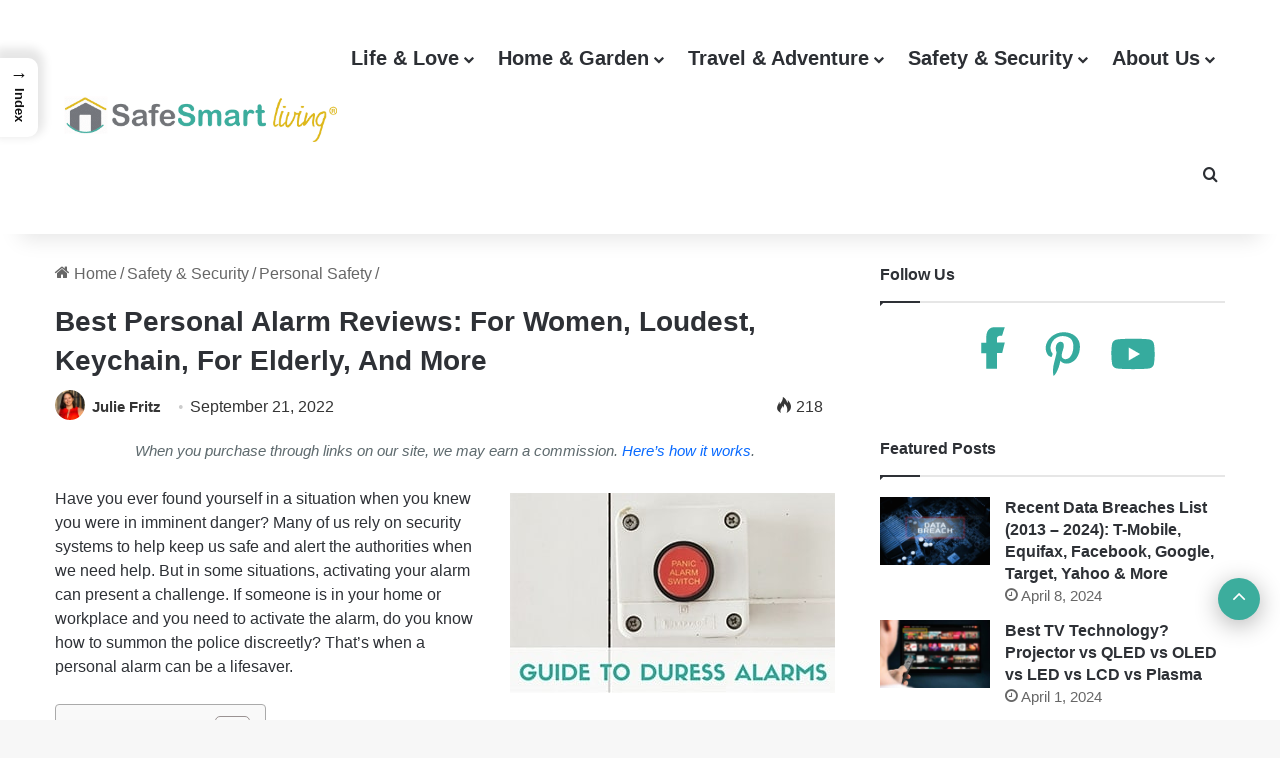

--- FILE ---
content_type: text/html; charset=UTF-8
request_url: https://www.safesmartliving.com/best-personal-alarm/
body_size: 35689
content:
<!DOCTYPE html>
<html lang="en-US" class="" data-skin="light">
<head>
	<meta charset="UTF-8" />
	<link rel="profile" href="https://gmpg.org/xfn/11" />
	<meta name='robots' content='index, follow, max-image-preview:large, max-snippet:-1, max-video-preview:-1' />

            <script data-no-defer="1" data-ezscrex="false" data-cfasync="false" data-pagespeed-no-defer data-cookieconsent="ignore">
                var ctPublicFunctions = {"_ajax_nonce":"67f31d2975","_rest_nonce":"388e6ad340","_ajax_url":"\/wp-admin\/admin-ajax.php","_rest_url":"https:\/\/www.safesmartliving.com\/wp-json\/","data__cookies_type":"none","data__ajax_type":"rest","data__bot_detector_enabled":"0","data__frontend_data_log_enabled":1,"cookiePrefix":"","wprocket_detected":false,"host_url":"www.safesmartliving.com","text__ee_click_to_select":"Click to select the whole data","text__ee_original_email":"The complete one is","text__ee_got_it":"Got it","text__ee_blocked":"Blocked","text__ee_cannot_connect":"Cannot connect","text__ee_cannot_decode":"Can not decode email. Unknown reason","text__ee_email_decoder":"CleanTalk email decoder","text__ee_wait_for_decoding":"The magic is on the way!","text__ee_decoding_process":"Please wait a few seconds while we decode the contact data."}
            </script>
        
            <script data-no-defer="1" data-ezscrex="false" data-cfasync="false" data-pagespeed-no-defer data-cookieconsent="ignore">
                var ctPublic = {"_ajax_nonce":"67f31d2975","settings__forms__check_internal":"0","settings__forms__check_external":"0","settings__forms__force_protection":0,"settings__forms__search_test":"0","settings__forms__wc_add_to_cart":"0","settings__data__bot_detector_enabled":"0","settings__sfw__anti_crawler":0,"blog_home":"https:\/\/www.safesmartliving.com\/","pixel__setting":"3","pixel__enabled":false,"pixel__url":"https:\/\/moderate9-v4.cleantalk.org\/pixel\/2e98bac00c9f23fab1f0559d99c27cda.gif","data__email_check_before_post":"1","data__email_check_exist_post":0,"data__cookies_type":"none","data__key_is_ok":true,"data__visible_fields_required":true,"wl_brandname":"Anti-Spam by CleanTalk","wl_brandname_short":"CleanTalk","ct_checkjs_key":669211436,"emailEncoderPassKey":"08c9488b8ba55938261d61c293fcc592","bot_detector_forms_excluded":"W10=","advancedCacheExists":false,"varnishCacheExists":false,"wc_ajax_add_to_cart":false}
            </script>
        
	<!-- This site is optimized with the Yoast SEO plugin v26.7 - https://yoast.com/wordpress/plugins/seo/ -->
	<title>Best Personal Alarm Reviews: For Women, Loudest, Keychain, For Elderly, And More</title>
	<meta name="description" content="Do you need a duress alarm? Our experts talk you through what they are and why you might want to have one in case of an emergency." />
	<link rel="canonical" href="https://www.safesmartliving.com/best-personal-alarm/" />
	<meta property="og:locale" content="en_US" />
	<meta property="og:type" content="article" />
	<meta property="og:title" content="Best Personal Alarm Reviews: For Women, Loudest, Keychain, For Elderly, And More" />
	<meta property="og:description" content="Do you need a duress alarm? Our experts talk you through what they are and why you might want to have one in case of an emergency." />
	<meta property="og:url" content="https://www.safesmartliving.com/best-personal-alarm/" />
	<meta property="og:site_name" content="Safe Smart Living" />
	<meta property="article:publisher" content="https://www.facebook.com/safesmartliving" />
	<meta property="article:published_time" content="2020-10-07T12:51:45+00:00" />
	<meta property="article:modified_time" content="2022-09-21T13:11:56+00:00" />
	<meta property="og:image" content="https://www.safesmartliving.com/wp-content/uploads/duress-alarms-jpg.webp" />
	<meta property="og:image:width" content="325" />
	<meta property="og:image:height" content="200" />
	<meta property="og:image:type" content="image/webp" />
	<meta name="author" content="Julie Fritz" />
	<meta name="twitter:card" content="summary_large_image" />
	<meta name="twitter:creator" content="@safesmartliving" />
	<meta name="twitter:site" content="@safesmartliving" />
	<meta name="twitter:label1" content="Written by" />
	<meta name="twitter:data1" content="Julie Fritz" />
	<meta name="twitter:label2" content="Est. reading time" />
	<meta name="twitter:data2" content="12 minutes" />
	<script type="application/ld+json" class="yoast-schema-graph">{"@context":"https://schema.org","@graph":[{"@type":"Article","@id":"https://www.safesmartliving.com/best-personal-alarm/#article","isPartOf":{"@id":"https://www.safesmartliving.com/best-personal-alarm/"},"author":{"name":"Julie Fritz","@id":"https://www.safesmartliving.com/#/schema/person/813e4defecce98b6e5e4fd32ac500dc6"},"headline":"Best Personal Alarm Reviews: For Women, Loudest, Keychain, For Elderly, And More","datePublished":"2020-10-07T12:51:45+00:00","dateModified":"2022-09-21T13:11:56+00:00","mainEntityOfPage":{"@id":"https://www.safesmartliving.com/best-personal-alarm/"},"wordCount":2231,"commentCount":0,"publisher":{"@id":"https://www.safesmartliving.com/#organization"},"image":{"@id":"https://www.safesmartliving.com/best-personal-alarm/#primaryimage"},"thumbnailUrl":"https://www.safesmartliving.com/wp-content/uploads/duress-alarms-jpg.webp","articleSection":["Personal Safety"],"inLanguage":"en-US","potentialAction":[{"@type":"CommentAction","name":"Comment","target":["https://www.safesmartliving.com/best-personal-alarm/#respond"]}]},{"@type":"WebPage","@id":"https://www.safesmartliving.com/best-personal-alarm/","url":"https://www.safesmartliving.com/best-personal-alarm/","name":"Best Personal Alarm Reviews: For Women, Loudest, Keychain, For Elderly, And More","isPartOf":{"@id":"https://www.safesmartliving.com/#website"},"primaryImageOfPage":{"@id":"https://www.safesmartliving.com/best-personal-alarm/#primaryimage"},"image":{"@id":"https://www.safesmartliving.com/best-personal-alarm/#primaryimage"},"thumbnailUrl":"https://www.safesmartliving.com/wp-content/uploads/duress-alarms-jpg.webp","datePublished":"2020-10-07T12:51:45+00:00","dateModified":"2022-09-21T13:11:56+00:00","description":"Do you need a duress alarm? Our experts talk you through what they are and why you might want to have one in case of an emergency.","breadcrumb":{"@id":"https://www.safesmartliving.com/best-personal-alarm/#breadcrumb"},"inLanguage":"en-US","potentialAction":[{"@type":"ReadAction","target":["https://www.safesmartliving.com/best-personal-alarm/"]}]},{"@type":"ImageObject","inLanguage":"en-US","@id":"https://www.safesmartliving.com/best-personal-alarm/#primaryimage","url":"https://www.safesmartliving.com/wp-content/uploads/duress-alarms-jpg.webp","contentUrl":"https://www.safesmartliving.com/wp-content/uploads/duress-alarms-jpg.webp","width":325,"height":200,"caption":"duress alarms jpg"},{"@type":"BreadcrumbList","@id":"https://www.safesmartliving.com/best-personal-alarm/#breadcrumb","itemListElement":[{"@type":"ListItem","position":1,"name":"Home","item":"https://www.safesmartliving.com/"},{"@type":"ListItem","position":2,"name":"Duress Alarm"}]},{"@type":"WebSite","@id":"https://www.safesmartliving.com/#website","url":"https://www.safesmartliving.com/","name":"Safe Smart Living","description":"","publisher":{"@id":"https://www.safesmartliving.com/#organization"},"potentialAction":[{"@type":"SearchAction","target":{"@type":"EntryPoint","urlTemplate":"https://www.safesmartliving.com/?s={search_term_string}"},"query-input":{"@type":"PropertyValueSpecification","valueRequired":true,"valueName":"search_term_string"}}],"inLanguage":"en-US"},{"@type":"Organization","@id":"https://www.safesmartliving.com/#organization","name":"SafeSmartLiving.com","url":"https://www.safesmartliving.com/","logo":{"@type":"ImageObject","inLanguage":"en-US","@id":"https://www.safesmartliving.com/#/schema/logo/image/","url":"https://www.safesmartliving.com/wp-content/uploads/safe-smart-living-logo.svg","contentUrl":"https://www.safesmartliving.com/wp-content/uploads/safe-smart-living-logo.svg","width":682,"height":121,"caption":"SafeSmartLiving.com"},"image":{"@id":"https://www.safesmartliving.com/#/schema/logo/image/"},"sameAs":["https://www.facebook.com/safesmartliving","https://x.com/safesmartliving","https://www.pinterest.com/safesmartliving/","https://www.youtube.com/channel/UCYBsVajyZ8S_k3QCb3hCAiA"]},{"@type":"Person","@id":"https://www.safesmartliving.com/#/schema/person/813e4defecce98b6e5e4fd32ac500dc6","name":"Julie Fritz","image":{"@type":"ImageObject","inLanguage":"en-US","@id":"https://www.safesmartliving.com/#/schema/person/image/","url":"https://www.safesmartliving.com/wp-content/uploads/cropped-julie-fritz-jpg-96x96.jpg","contentUrl":"https://www.safesmartliving.com/wp-content/uploads/cropped-julie-fritz-jpg-96x96.jpg","caption":"Julie Fritz"},"description":"Julie has been writing professionally since 2012. She is an active volunteer for a local arm of Everytown for Gun Safety, the largest gun violence prevention organization in the country. Everytown does comprehensive research on gun violence and makes recommendations on how we can all make our communities safer. Her involvement with this organization has given her invaluable information about how to keep our kids safe. She enjoys writing not only about gun safety, but from family-related content to informative articles about technology, events and healthcare. In her free time, you might find her hiking, trail running, biking or swimming. You might also find her in the kitchen where she loves to cook and bake.","url":"https://www.safesmartliving.com/author/julie-fritz/"}]}</script>
	<!-- / Yoast SEO plugin. -->


<link rel="alternate" type="application/rss+xml" title="Safe Smart Living &raquo; Feed" href="https://www.safesmartliving.com/feed/" />
<link rel="alternate" type="application/rss+xml" title="Safe Smart Living &raquo; Comments Feed" href="https://www.safesmartliving.com/comments/feed/" />
<link rel="alternate" type="application/rss+xml" title="Safe Smart Living &raquo; Best Personal Alarm Reviews: For Women, Loudest, Keychain, For Elderly, And More Comments Feed" href="https://www.safesmartliving.com/best-personal-alarm/feed/" />

		<style type="text/css">
			:root{				
			--tie-preset-gradient-1: linear-gradient(135deg, rgba(6, 147, 227, 1) 0%, rgb(155, 81, 224) 100%);
			--tie-preset-gradient-2: linear-gradient(135deg, rgb(122, 220, 180) 0%, rgb(0, 208, 130) 100%);
			--tie-preset-gradient-3: linear-gradient(135deg, rgba(252, 185, 0, 1) 0%, rgba(255, 105, 0, 1) 100%);
			--tie-preset-gradient-4: linear-gradient(135deg, rgba(255, 105, 0, 1) 0%, rgb(207, 46, 46) 100%);
			--tie-preset-gradient-5: linear-gradient(135deg, rgb(238, 238, 238) 0%, rgb(169, 184, 195) 100%);
			--tie-preset-gradient-6: linear-gradient(135deg, rgb(74, 234, 220) 0%, rgb(151, 120, 209) 20%, rgb(207, 42, 186) 40%, rgb(238, 44, 130) 60%, rgb(251, 105, 98) 80%, rgb(254, 248, 76) 100%);
			--tie-preset-gradient-7: linear-gradient(135deg, rgb(255, 206, 236) 0%, rgb(152, 150, 240) 100%);
			--tie-preset-gradient-8: linear-gradient(135deg, rgb(254, 205, 165) 0%, rgb(254, 45, 45) 50%, rgb(107, 0, 62) 100%);
			--tie-preset-gradient-9: linear-gradient(135deg, rgb(255, 203, 112) 0%, rgb(199, 81, 192) 50%, rgb(65, 88, 208) 100%);
			--tie-preset-gradient-10: linear-gradient(135deg, rgb(255, 245, 203) 0%, rgb(182, 227, 212) 50%, rgb(51, 167, 181) 100%);
			--tie-preset-gradient-11: linear-gradient(135deg, rgb(202, 248, 128) 0%, rgb(113, 206, 126) 100%);
			--tie-preset-gradient-12: linear-gradient(135deg, rgb(2, 3, 129) 0%, rgb(40, 116, 252) 100%);
			--tie-preset-gradient-13: linear-gradient(135deg, #4D34FA, #ad34fa);
			--tie-preset-gradient-14: linear-gradient(135deg, #0057FF, #31B5FF);
			--tie-preset-gradient-15: linear-gradient(135deg, #FF007A, #FF81BD);
			--tie-preset-gradient-16: linear-gradient(135deg, #14111E, #4B4462);
			--tie-preset-gradient-17: linear-gradient(135deg, #F32758, #FFC581);

			
					--main-nav-background: #FFFFFF;
					--main-nav-secondry-background: rgba(0,0,0,0.03);
					--main-nav-primary-color: #0088ff;
					--main-nav-contrast-primary-color: #FFFFFF;
					--main-nav-text-color: #2c2f34;
					--main-nav-secondry-text-color: rgba(0,0,0,0.5);
					--main-nav-main-border-color: rgba(0,0,0,0.1);
					--main-nav-secondry-border-color: rgba(0,0,0,0.08);
				--tie-buttons-radius: 100px;--tie-buttons-color: transparent;--tie-buttons-border-width: 1px;--tie-buttons-text: #0669ff;--tie-buttons-border-color: #0669ff;--tie-buttons-hover-color: #0037cd;--tie-buttons-hover-text: #FFFFFF;
			}
		</style>
	<link rel="alternate" title="oEmbed (JSON)" type="application/json+oembed" href="https://www.safesmartliving.com/wp-json/oembed/1.0/embed?url=https%3A%2F%2Fwww.safesmartliving.com%2Fbest-personal-alarm%2F" />
<link rel="alternate" title="oEmbed (XML)" type="text/xml+oembed" href="https://www.safesmartliving.com/wp-json/oembed/1.0/embed?url=https%3A%2F%2Fwww.safesmartliving.com%2Fbest-personal-alarm%2F&#038;format=xml" />
<meta name="viewport" content="width=device-width, initial-scale=1.0" /><style id='wp-img-auto-sizes-contain-inline-css' type='text/css'>
img:is([sizes=auto i],[sizes^="auto," i]){contain-intrinsic-size:3000px 1500px}
/*# sourceURL=wp-img-auto-sizes-contain-inline-css */
</style>
<style id='wp-emoji-styles-inline-css' type='text/css'>

	img.wp-smiley, img.emoji {
		display: inline !important;
		border: none !important;
		box-shadow: none !important;
		height: 1em !important;
		width: 1em !important;
		margin: 0 0.07em !important;
		vertical-align: -0.1em !important;
		background: none !important;
		padding: 0 !important;
	}
/*# sourceURL=wp-emoji-styles-inline-css */
</style>
<style id='wp-block-library-inline-css' type='text/css'>
:root{--wp-block-synced-color:#7a00df;--wp-block-synced-color--rgb:122,0,223;--wp-bound-block-color:var(--wp-block-synced-color);--wp-editor-canvas-background:#ddd;--wp-admin-theme-color:#007cba;--wp-admin-theme-color--rgb:0,124,186;--wp-admin-theme-color-darker-10:#006ba1;--wp-admin-theme-color-darker-10--rgb:0,107,160.5;--wp-admin-theme-color-darker-20:#005a87;--wp-admin-theme-color-darker-20--rgb:0,90,135;--wp-admin-border-width-focus:2px}@media (min-resolution:192dpi){:root{--wp-admin-border-width-focus:1.5px}}.wp-element-button{cursor:pointer}:root .has-very-light-gray-background-color{background-color:#eee}:root .has-very-dark-gray-background-color{background-color:#313131}:root .has-very-light-gray-color{color:#eee}:root .has-very-dark-gray-color{color:#313131}:root .has-vivid-green-cyan-to-vivid-cyan-blue-gradient-background{background:linear-gradient(135deg,#00d084,#0693e3)}:root .has-purple-crush-gradient-background{background:linear-gradient(135deg,#34e2e4,#4721fb 50%,#ab1dfe)}:root .has-hazy-dawn-gradient-background{background:linear-gradient(135deg,#faaca8,#dad0ec)}:root .has-subdued-olive-gradient-background{background:linear-gradient(135deg,#fafae1,#67a671)}:root .has-atomic-cream-gradient-background{background:linear-gradient(135deg,#fdd79a,#004a59)}:root .has-nightshade-gradient-background{background:linear-gradient(135deg,#330968,#31cdcf)}:root .has-midnight-gradient-background{background:linear-gradient(135deg,#020381,#2874fc)}:root{--wp--preset--font-size--normal:16px;--wp--preset--font-size--huge:42px}.has-regular-font-size{font-size:1em}.has-larger-font-size{font-size:2.625em}.has-normal-font-size{font-size:var(--wp--preset--font-size--normal)}.has-huge-font-size{font-size:var(--wp--preset--font-size--huge)}.has-text-align-center{text-align:center}.has-text-align-left{text-align:left}.has-text-align-right{text-align:right}.has-fit-text{white-space:nowrap!important}#end-resizable-editor-section{display:none}.aligncenter{clear:both}.items-justified-left{justify-content:flex-start}.items-justified-center{justify-content:center}.items-justified-right{justify-content:flex-end}.items-justified-space-between{justify-content:space-between}.screen-reader-text{border:0;clip-path:inset(50%);height:1px;margin:-1px;overflow:hidden;padding:0;position:absolute;width:1px;word-wrap:normal!important}.screen-reader-text:focus{background-color:#ddd;clip-path:none;color:#444;display:block;font-size:1em;height:auto;left:5px;line-height:normal;padding:15px 23px 14px;text-decoration:none;top:5px;width:auto;z-index:100000}html :where(.has-border-color){border-style:solid}html :where([style*=border-top-color]){border-top-style:solid}html :where([style*=border-right-color]){border-right-style:solid}html :where([style*=border-bottom-color]){border-bottom-style:solid}html :where([style*=border-left-color]){border-left-style:solid}html :where([style*=border-width]){border-style:solid}html :where([style*=border-top-width]){border-top-style:solid}html :where([style*=border-right-width]){border-right-style:solid}html :where([style*=border-bottom-width]){border-bottom-style:solid}html :where([style*=border-left-width]){border-left-style:solid}html :where(img[class*=wp-image-]){height:auto;max-width:100%}:where(figure){margin:0 0 1em}html :where(.is-position-sticky){--wp-admin--admin-bar--position-offset:var(--wp-admin--admin-bar--height,0px)}@media screen and (max-width:600px){html :where(.is-position-sticky){--wp-admin--admin-bar--position-offset:0px}}

/*# sourceURL=wp-block-library-inline-css */
</style><style id='global-styles-inline-css' type='text/css'>
:root{--wp--preset--aspect-ratio--square: 1;--wp--preset--aspect-ratio--4-3: 4/3;--wp--preset--aspect-ratio--3-4: 3/4;--wp--preset--aspect-ratio--3-2: 3/2;--wp--preset--aspect-ratio--2-3: 2/3;--wp--preset--aspect-ratio--16-9: 16/9;--wp--preset--aspect-ratio--9-16: 9/16;--wp--preset--color--black: #000000;--wp--preset--color--cyan-bluish-gray: #abb8c3;--wp--preset--color--white: #ffffff;--wp--preset--color--pale-pink: #f78da7;--wp--preset--color--vivid-red: #cf2e2e;--wp--preset--color--luminous-vivid-orange: #ff6900;--wp--preset--color--luminous-vivid-amber: #fcb900;--wp--preset--color--light-green-cyan: #7bdcb5;--wp--preset--color--vivid-green-cyan: #00d084;--wp--preset--color--pale-cyan-blue: #8ed1fc;--wp--preset--color--vivid-cyan-blue: #0693e3;--wp--preset--color--vivid-purple: #9b51e0;--wp--preset--color--global-color: #0088ff;--wp--preset--gradient--vivid-cyan-blue-to-vivid-purple: linear-gradient(135deg,rgb(6,147,227) 0%,rgb(155,81,224) 100%);--wp--preset--gradient--light-green-cyan-to-vivid-green-cyan: linear-gradient(135deg,rgb(122,220,180) 0%,rgb(0,208,130) 100%);--wp--preset--gradient--luminous-vivid-amber-to-luminous-vivid-orange: linear-gradient(135deg,rgb(252,185,0) 0%,rgb(255,105,0) 100%);--wp--preset--gradient--luminous-vivid-orange-to-vivid-red: linear-gradient(135deg,rgb(255,105,0) 0%,rgb(207,46,46) 100%);--wp--preset--gradient--very-light-gray-to-cyan-bluish-gray: linear-gradient(135deg,rgb(238,238,238) 0%,rgb(169,184,195) 100%);--wp--preset--gradient--cool-to-warm-spectrum: linear-gradient(135deg,rgb(74,234,220) 0%,rgb(151,120,209) 20%,rgb(207,42,186) 40%,rgb(238,44,130) 60%,rgb(251,105,98) 80%,rgb(254,248,76) 100%);--wp--preset--gradient--blush-light-purple: linear-gradient(135deg,rgb(255,206,236) 0%,rgb(152,150,240) 100%);--wp--preset--gradient--blush-bordeaux: linear-gradient(135deg,rgb(254,205,165) 0%,rgb(254,45,45) 50%,rgb(107,0,62) 100%);--wp--preset--gradient--luminous-dusk: linear-gradient(135deg,rgb(255,203,112) 0%,rgb(199,81,192) 50%,rgb(65,88,208) 100%);--wp--preset--gradient--pale-ocean: linear-gradient(135deg,rgb(255,245,203) 0%,rgb(182,227,212) 50%,rgb(51,167,181) 100%);--wp--preset--gradient--electric-grass: linear-gradient(135deg,rgb(202,248,128) 0%,rgb(113,206,126) 100%);--wp--preset--gradient--midnight: linear-gradient(135deg,rgb(2,3,129) 0%,rgb(40,116,252) 100%);--wp--preset--font-size--small: 13px;--wp--preset--font-size--medium: 20px;--wp--preset--font-size--large: 36px;--wp--preset--font-size--x-large: 42px;--wp--preset--spacing--20: 0.44rem;--wp--preset--spacing--30: 0.67rem;--wp--preset--spacing--40: 1rem;--wp--preset--spacing--50: 1.5rem;--wp--preset--spacing--60: 2.25rem;--wp--preset--spacing--70: 3.38rem;--wp--preset--spacing--80: 5.06rem;--wp--preset--shadow--natural: 6px 6px 9px rgba(0, 0, 0, 0.2);--wp--preset--shadow--deep: 12px 12px 50px rgba(0, 0, 0, 0.4);--wp--preset--shadow--sharp: 6px 6px 0px rgba(0, 0, 0, 0.2);--wp--preset--shadow--outlined: 6px 6px 0px -3px rgb(255, 255, 255), 6px 6px rgb(0, 0, 0);--wp--preset--shadow--crisp: 6px 6px 0px rgb(0, 0, 0);}:where(.is-layout-flex){gap: 0.5em;}:where(.is-layout-grid){gap: 0.5em;}body .is-layout-flex{display: flex;}.is-layout-flex{flex-wrap: wrap;align-items: center;}.is-layout-flex > :is(*, div){margin: 0;}body .is-layout-grid{display: grid;}.is-layout-grid > :is(*, div){margin: 0;}:where(.wp-block-columns.is-layout-flex){gap: 2em;}:where(.wp-block-columns.is-layout-grid){gap: 2em;}:where(.wp-block-post-template.is-layout-flex){gap: 1.25em;}:where(.wp-block-post-template.is-layout-grid){gap: 1.25em;}.has-black-color{color: var(--wp--preset--color--black) !important;}.has-cyan-bluish-gray-color{color: var(--wp--preset--color--cyan-bluish-gray) !important;}.has-white-color{color: var(--wp--preset--color--white) !important;}.has-pale-pink-color{color: var(--wp--preset--color--pale-pink) !important;}.has-vivid-red-color{color: var(--wp--preset--color--vivid-red) !important;}.has-luminous-vivid-orange-color{color: var(--wp--preset--color--luminous-vivid-orange) !important;}.has-luminous-vivid-amber-color{color: var(--wp--preset--color--luminous-vivid-amber) !important;}.has-light-green-cyan-color{color: var(--wp--preset--color--light-green-cyan) !important;}.has-vivid-green-cyan-color{color: var(--wp--preset--color--vivid-green-cyan) !important;}.has-pale-cyan-blue-color{color: var(--wp--preset--color--pale-cyan-blue) !important;}.has-vivid-cyan-blue-color{color: var(--wp--preset--color--vivid-cyan-blue) !important;}.has-vivid-purple-color{color: var(--wp--preset--color--vivid-purple) !important;}.has-black-background-color{background-color: var(--wp--preset--color--black) !important;}.has-cyan-bluish-gray-background-color{background-color: var(--wp--preset--color--cyan-bluish-gray) !important;}.has-white-background-color{background-color: var(--wp--preset--color--white) !important;}.has-pale-pink-background-color{background-color: var(--wp--preset--color--pale-pink) !important;}.has-vivid-red-background-color{background-color: var(--wp--preset--color--vivid-red) !important;}.has-luminous-vivid-orange-background-color{background-color: var(--wp--preset--color--luminous-vivid-orange) !important;}.has-luminous-vivid-amber-background-color{background-color: var(--wp--preset--color--luminous-vivid-amber) !important;}.has-light-green-cyan-background-color{background-color: var(--wp--preset--color--light-green-cyan) !important;}.has-vivid-green-cyan-background-color{background-color: var(--wp--preset--color--vivid-green-cyan) !important;}.has-pale-cyan-blue-background-color{background-color: var(--wp--preset--color--pale-cyan-blue) !important;}.has-vivid-cyan-blue-background-color{background-color: var(--wp--preset--color--vivid-cyan-blue) !important;}.has-vivid-purple-background-color{background-color: var(--wp--preset--color--vivid-purple) !important;}.has-black-border-color{border-color: var(--wp--preset--color--black) !important;}.has-cyan-bluish-gray-border-color{border-color: var(--wp--preset--color--cyan-bluish-gray) !important;}.has-white-border-color{border-color: var(--wp--preset--color--white) !important;}.has-pale-pink-border-color{border-color: var(--wp--preset--color--pale-pink) !important;}.has-vivid-red-border-color{border-color: var(--wp--preset--color--vivid-red) !important;}.has-luminous-vivid-orange-border-color{border-color: var(--wp--preset--color--luminous-vivid-orange) !important;}.has-luminous-vivid-amber-border-color{border-color: var(--wp--preset--color--luminous-vivid-amber) !important;}.has-light-green-cyan-border-color{border-color: var(--wp--preset--color--light-green-cyan) !important;}.has-vivid-green-cyan-border-color{border-color: var(--wp--preset--color--vivid-green-cyan) !important;}.has-pale-cyan-blue-border-color{border-color: var(--wp--preset--color--pale-cyan-blue) !important;}.has-vivid-cyan-blue-border-color{border-color: var(--wp--preset--color--vivid-cyan-blue) !important;}.has-vivid-purple-border-color{border-color: var(--wp--preset--color--vivid-purple) !important;}.has-vivid-cyan-blue-to-vivid-purple-gradient-background{background: var(--wp--preset--gradient--vivid-cyan-blue-to-vivid-purple) !important;}.has-light-green-cyan-to-vivid-green-cyan-gradient-background{background: var(--wp--preset--gradient--light-green-cyan-to-vivid-green-cyan) !important;}.has-luminous-vivid-amber-to-luminous-vivid-orange-gradient-background{background: var(--wp--preset--gradient--luminous-vivid-amber-to-luminous-vivid-orange) !important;}.has-luminous-vivid-orange-to-vivid-red-gradient-background{background: var(--wp--preset--gradient--luminous-vivid-orange-to-vivid-red) !important;}.has-very-light-gray-to-cyan-bluish-gray-gradient-background{background: var(--wp--preset--gradient--very-light-gray-to-cyan-bluish-gray) !important;}.has-cool-to-warm-spectrum-gradient-background{background: var(--wp--preset--gradient--cool-to-warm-spectrum) !important;}.has-blush-light-purple-gradient-background{background: var(--wp--preset--gradient--blush-light-purple) !important;}.has-blush-bordeaux-gradient-background{background: var(--wp--preset--gradient--blush-bordeaux) !important;}.has-luminous-dusk-gradient-background{background: var(--wp--preset--gradient--luminous-dusk) !important;}.has-pale-ocean-gradient-background{background: var(--wp--preset--gradient--pale-ocean) !important;}.has-electric-grass-gradient-background{background: var(--wp--preset--gradient--electric-grass) !important;}.has-midnight-gradient-background{background: var(--wp--preset--gradient--midnight) !important;}.has-small-font-size{font-size: var(--wp--preset--font-size--small) !important;}.has-medium-font-size{font-size: var(--wp--preset--font-size--medium) !important;}.has-large-font-size{font-size: var(--wp--preset--font-size--large) !important;}.has-x-large-font-size{font-size: var(--wp--preset--font-size--x-large) !important;}
/*# sourceURL=global-styles-inline-css */
</style>

<style id='classic-theme-styles-inline-css' type='text/css'>
/*! This file is auto-generated */
.wp-block-button__link{color:#fff;background-color:#32373c;border-radius:9999px;box-shadow:none;text-decoration:none;padding:calc(.667em + 2px) calc(1.333em + 2px);font-size:1.125em}.wp-block-file__button{background:#32373c;color:#fff;text-decoration:none}
/*# sourceURL=/wp-includes/css/classic-themes.min.css */
</style>
<link rel='stylesheet' id='asa2-css' href='https://www.safesmartliving.com/wp-content/plugins/amazon-simple-affiliate/files/css/asa2.min.css?ver=1.28.3' type='text/css' media='all' />
<link rel='stylesheet' id='cleantalk-public-css-css' href='https://www.safesmartliving.com/wp-content/plugins/cleantalk-spam-protect/css/cleantalk-public.min.css?ver=6.70.1_1766430822' type='text/css' media='all' />
<link rel='stylesheet' id='cleantalk-email-decoder-css-css' href='https://www.safesmartliving.com/wp-content/plugins/cleantalk-spam-protect/css/cleantalk-email-decoder.min.css?ver=6.70.1_1766430822' type='text/css' media='all' />
<link rel='stylesheet' id='ez-toc-css' href='https://www.safesmartliving.com/wp-content/plugins/easy-table-of-contents/assets/css/screen.min.css?ver=2.0.80' type='text/css' media='all' />
<style id='ez-toc-inline-css' type='text/css'>
div#ez-toc-container .ez-toc-title {font-size: 120%;}div#ez-toc-container .ez-toc-title {font-weight: 500;}div#ez-toc-container ul li , div#ez-toc-container ul li a {font-size: 95%;}div#ez-toc-container ul li , div#ez-toc-container ul li a {font-weight: 500;}div#ez-toc-container nav ul ul li {font-size: 90%;}.ez-toc-box-title {font-weight: bold; margin-bottom: 10px; text-align: center; text-transform: uppercase; letter-spacing: 1px; color: #666; padding-bottom: 5px;position:absolute;top:-4%;left:5%;background-color: inherit;transition: top 0.3s ease;}.ez-toc-box-title.toc-closed {top:-25%;}
.ez-toc-container-direction {direction: ltr;}.ez-toc-counter ul {direction: ltr;counter-reset: item ;}.ez-toc-counter nav ul li a::before {content: counter(item, disc) '  ';margin-right: .2em; counter-increment: item;flex-grow: 0;flex-shrink: 0;float: left; }.ez-toc-widget-direction {direction: ltr;}.ez-toc-widget-container ul {direction: ltr;counter-reset: item ;}.ez-toc-widget-container nav ul li a::before {content: counter(item, disc) '  ';margin-right: .2em; counter-increment: item;flex-grow: 0;flex-shrink: 0;float: left; }
/*# sourceURL=ez-toc-inline-css */
</style>
<link rel='stylesheet' id='ez-toc-sticky-css' href='https://www.safesmartliving.com/wp-content/plugins/easy-table-of-contents/assets/css/ez-toc-sticky.min.css?ver=2.0.80' type='text/css' media='all' />
<style id='ez-toc-sticky-inline-css' type='text/css'>
.ez-toc-sticky-fixed{position: fixed;top: 0;left: 0;z-index: 999999;width: auto;max-width: 100%;} .ez-toc-sticky-fixed .ez-toc-sidebar {position: relative;top: auto;width: auto;;box-shadow: 1px 1px 10px 3px rgb(0 0 0 / 20%);box-sizing: border-box;padding: 20px 30px;background: #fff;margin-left: 0 !important; height: 100vh; overflow-y: auto;overflow-x: hidden;} .ez-toc-sticky-fixed .ez-toc-sidebar #ez-toc-sticky-container { padding: 0px;border: none;margin-bottom: 0;margin-top: 65px;} #ez-toc-sticky-container a { color: #000;} .ez-toc-sticky-fixed .ez-toc-sidebar .ez-toc-sticky-title-container {border-bottom-color: #EEEEEE;background-color: #fff;padding:15px;border-bottom: 1px solid #e5e5e5;width: 100%;position: absolute;height: auto;top: 0;left: 0;z-index: 99999999;} .ez-toc-sticky-fixed .ez-toc-sidebar .ez-toc-sticky-title-container .ez-toc-sticky-title {font-weight: 600;font-size: 18px;color: #111;} .ez-toc-sticky-fixed .ez-toc-close-icon {-webkit-appearance: none;padding: 0;cursor: pointer;background: 0 0;border: 0;float: right;font-size: 30px;font-weight: 600;line-height: 1;position: relative;color: #111;top: -2px;text-decoration: none;} .ez-toc-open-icon {position: fixed;left: 0px;top:8%;text-decoration: none;font-weight: bold;padding: 5px 10px 15px 10px;box-shadow: 1px -5px 10px 5px rgb(0 0 0 / 10%);background-color: #fff;color:#111;display: inline-grid;line-height: 1.4;border-radius: 0px 10px 10px 0px;z-index: 999999;} .ez-toc-sticky-fixed.hide {-webkit-transition: opacity 0.3s linear, left 0.3s cubic-bezier(0.4, 0, 1, 1);-ms-transition: opacity 0.3s linear, left 0.3s cubic-bezier(0.4, 0, 1, 1);-o-transition: opacity 0.3s linear, left 0.3s cubic-bezier(0.4, 0, 1, 1);transition: opacity 0.3s linear, left 0.3s cubic-bezier(0.4, 0, 1, 1);left: -100%;} .ez-toc-sticky-fixed.show {-webkit-transition: left 0.3s linear, left 0.3s easy-out;-moz-transition: left 0.3s linear;-o-transition: left 0.3s linear;transition: left 0.3s linear;left: 0;} .ez-toc-open-icon span.arrow { font-size: 18px; } .ez-toc-open-icon span.text {font-size: 13px;writing-mode: vertical-rl;text-orientation: mixed;} @media screen  and (max-device-width: 640px) {.ez-toc-sticky-fixed .ez-toc-sidebar {min-width: auto;} .ez-toc-sticky-fixed .ez-toc-sidebar.show { padding-top: 35px; } .ez-toc-sticky-fixed .ez-toc-sidebar #ez-toc-sticky-container { min-width: 100%; } }
.ez-toc-sticky-toggle-direction {direction: ltr;}.ez-toc-sticky-toggle-counter ul {direction: ltr;counter-reset: item ;}.ez-toc-sticky-toggle-counter nav ul li a::before {content: counter(item, disc) '  ';margin-right: .2em; counter-increment: item;flex-grow: 0;flex-shrink: 0;float: left; }
/*# sourceURL=ez-toc-sticky-inline-css */
</style>
<link rel='stylesheet' id='wpdiscuz-frontend-css-css' href='https://www.safesmartliving.com/wp-content/plugins/wpdiscuz/themes/default/style.css?ver=7.6.43' type='text/css' media='all' />
<style id='wpdiscuz-frontend-css-inline-css' type='text/css'>
 #wpdcom .wpd-blog-administrator .wpd-comment-label{color:#ffffff;background-color:#3dac9d;border:none}#wpdcom .wpd-blog-administrator .wpd-comment-author, #wpdcom .wpd-blog-administrator .wpd-comment-author a{color:#3dac9d}#wpdcom.wpd-layout-1 .wpd-comment .wpd-blog-administrator .wpd-avatar img{border-color:#3dac9d}#wpdcom.wpd-layout-2 .wpd-comment.wpd-reply .wpd-comment-wrap.wpd-blog-administrator{border-left:3px solid #3dac9d}#wpdcom.wpd-layout-2 .wpd-comment .wpd-blog-administrator .wpd-avatar img{border-bottom-color:#3dac9d}#wpdcom.wpd-layout-3 .wpd-blog-administrator .wpd-comment-subheader{border-top:1px dashed #3dac9d}#wpdcom.wpd-layout-3 .wpd-reply .wpd-blog-administrator .wpd-comment-right{border-left:1px solid #3dac9d}#wpdcom .wpd-blog-editor .wpd-comment-label{color:#ffffff;background-color:#3dac9d;border:none}#wpdcom .wpd-blog-editor .wpd-comment-author, #wpdcom .wpd-blog-editor .wpd-comment-author a{color:#3dac9d}#wpdcom.wpd-layout-1 .wpd-comment .wpd-blog-editor .wpd-avatar img{border-color:#3dac9d}#wpdcom.wpd-layout-2 .wpd-comment.wpd-reply .wpd-comment-wrap.wpd-blog-editor{border-left:3px solid #3dac9d}#wpdcom.wpd-layout-2 .wpd-comment .wpd-blog-editor .wpd-avatar img{border-bottom-color:#3dac9d}#wpdcom.wpd-layout-3 .wpd-blog-editor .wpd-comment-subheader{border-top:1px dashed #3dac9d}#wpdcom.wpd-layout-3 .wpd-reply .wpd-blog-editor .wpd-comment-right{border-left:1px solid #3dac9d}#wpdcom .wpd-blog-author .wpd-comment-label{color:#ffffff;background-color:#3dac9d;border:none}#wpdcom .wpd-blog-author .wpd-comment-author, #wpdcom .wpd-blog-author .wpd-comment-author a{color:#3dac9d}#wpdcom.wpd-layout-1 .wpd-comment .wpd-blog-author .wpd-avatar img{border-color:#3dac9d}#wpdcom.wpd-layout-2 .wpd-comment .wpd-blog-author .wpd-avatar img{border-bottom-color:#3dac9d}#wpdcom.wpd-layout-3 .wpd-blog-author .wpd-comment-subheader{border-top:1px dashed #3dac9d}#wpdcom.wpd-layout-3 .wpd-reply .wpd-blog-author .wpd-comment-right{border-left:1px solid #3dac9d}#wpdcom .wpd-blog-contributor .wpd-comment-label{color:#ffffff;background-color:#3dac9d;border:none}#wpdcom .wpd-blog-contributor .wpd-comment-author, #wpdcom .wpd-blog-contributor .wpd-comment-author a{color:#3dac9d}#wpdcom.wpd-layout-1 .wpd-comment .wpd-blog-contributor .wpd-avatar img{border-color:#3dac9d}#wpdcom.wpd-layout-2 .wpd-comment .wpd-blog-contributor .wpd-avatar img{border-bottom-color:#3dac9d}#wpdcom.wpd-layout-3 .wpd-blog-contributor .wpd-comment-subheader{border-top:1px dashed #3dac9d}#wpdcom.wpd-layout-3 .wpd-reply .wpd-blog-contributor .wpd-comment-right{border-left:1px solid #3dac9d}#wpdcom .wpd-blog-subscriber .wpd-comment-label{color:#ffffff;background-color:#3dac9d;border:none}#wpdcom .wpd-blog-subscriber .wpd-comment-author, #wpdcom .wpd-blog-subscriber .wpd-comment-author a{color:#3dac9d}#wpdcom.wpd-layout-2 .wpd-comment .wpd-blog-subscriber .wpd-avatar img{border-bottom-color:#3dac9d}#wpdcom.wpd-layout-3 .wpd-blog-subscriber .wpd-comment-subheader{border-top:1px dashed #3dac9d}#wpdcom .wpd-blog-wpseo_manager .wpd-comment-label{color:#ffffff;background-color:#3dac9d;border:none}#wpdcom .wpd-blog-wpseo_manager .wpd-comment-author, #wpdcom .wpd-blog-wpseo_manager .wpd-comment-author a{color:#3dac9d}#wpdcom.wpd-layout-1 .wpd-comment .wpd-blog-wpseo_manager .wpd-avatar img{border-color:#3dac9d}#wpdcom.wpd-layout-2 .wpd-comment .wpd-blog-wpseo_manager .wpd-avatar img{border-bottom-color:#3dac9d}#wpdcom.wpd-layout-3 .wpd-blog-wpseo_manager .wpd-comment-subheader{border-top:1px dashed #3dac9d}#wpdcom.wpd-layout-3 .wpd-reply .wpd-blog-wpseo_manager .wpd-comment-right{border-left:1px solid #3dac9d}#wpdcom .wpd-blog-wpseo_editor .wpd-comment-label{color:#ffffff;background-color:#3dac9d;border:none}#wpdcom .wpd-blog-wpseo_editor .wpd-comment-author, #wpdcom .wpd-blog-wpseo_editor .wpd-comment-author a{color:#3dac9d}#wpdcom.wpd-layout-1 .wpd-comment .wpd-blog-wpseo_editor .wpd-avatar img{border-color:#3dac9d}#wpdcom.wpd-layout-2 .wpd-comment .wpd-blog-wpseo_editor .wpd-avatar img{border-bottom-color:#3dac9d}#wpdcom.wpd-layout-3 .wpd-blog-wpseo_editor .wpd-comment-subheader{border-top:1px dashed #3dac9d}#wpdcom.wpd-layout-3 .wpd-reply .wpd-blog-wpseo_editor .wpd-comment-right{border-left:1px solid #3dac9d}#wpdcom .wpd-blog-post_author .wpd-comment-label{color:#ffffff;background-color:#3dac9d;border:none}#wpdcom .wpd-blog-post_author .wpd-comment-author, #wpdcom .wpd-blog-post_author .wpd-comment-author a{color:#3dac9d}#wpdcom .wpd-blog-post_author .wpd-avatar img{border-color:#3dac9d}#wpdcom.wpd-layout-1 .wpd-comment .wpd-blog-post_author .wpd-avatar img{border-color:#3dac9d}#wpdcom.wpd-layout-2 .wpd-comment.wpd-reply .wpd-comment-wrap.wpd-blog-post_author{border-left:3px solid #3dac9d}#wpdcom.wpd-layout-2 .wpd-comment .wpd-blog-post_author .wpd-avatar img{border-bottom-color:#3dac9d}#wpdcom.wpd-layout-3 .wpd-blog-post_author .wpd-comment-subheader{border-top:1px dashed #3dac9d}#wpdcom.wpd-layout-3 .wpd-reply .wpd-blog-post_author .wpd-comment-right{border-left:1px solid #3dac9d}#wpdcom .wpd-blog-guest .wpd-comment-label{color:#ffffff;background-color:#3dac9d;border:none}#wpdcom .wpd-blog-guest .wpd-comment-author, #wpdcom .wpd-blog-guest .wpd-comment-author a{color:#3dac9d}#wpdcom.wpd-layout-3 .wpd-blog-guest .wpd-comment-subheader{border-top:1px dashed #3dac9d}#comments, #respond, .comments-area, #wpdcom{}#wpdcom .ql-editor > *{color:#383a40}#wpdcom .ql-editor::before{}#wpdcom .ql-toolbar{border:1px solid #DDDDDD;border-top:none}#wpdcom .ql-container{border:1px solid #DDDDDD;border-bottom:none}#wpdcom .wpd-form-row .wpdiscuz-item input[type="text"], #wpdcom .wpd-form-row .wpdiscuz-item input[type="email"], #wpdcom .wpd-form-row .wpdiscuz-item input[type="url"], #wpdcom .wpd-form-row .wpdiscuz-item input[type="color"], #wpdcom .wpd-form-row .wpdiscuz-item input[type="date"], #wpdcom .wpd-form-row .wpdiscuz-item input[type="datetime"], #wpdcom .wpd-form-row .wpdiscuz-item input[type="datetime-local"], #wpdcom .wpd-form-row .wpdiscuz-item input[type="month"], #wpdcom .wpd-form-row .wpdiscuz-item input[type="number"], #wpdcom .wpd-form-row .wpdiscuz-item input[type="time"], #wpdcom textarea, #wpdcom select{border:1px solid #DDDDDD;color:#383a40}#wpdcom .wpd-form-row .wpdiscuz-item textarea{border:1px solid #DDDDDD}#wpdcom input::placeholder, #wpdcom textarea::placeholder, #wpdcom input::-moz-placeholder, #wpdcom textarea::-webkit-input-placeholder{}#wpdcom .wpd-comment-text{color:#383a40}#wpdcom .wpd-thread-head .wpd-thread-info{border-bottom:2px solid #3dac9d}#wpdcom .wpd-thread-head .wpd-thread-info.wpd-reviews-tab svg{fill:#3dac9d}#wpdcom .wpd-thread-head .wpdiscuz-user-settings{border-bottom:2px solid #3dac9d}#wpdcom .wpd-thread-head .wpdiscuz-user-settings:hover{color:#3dac9d}#wpdcom .wpd-comment .wpd-follow-link:hover{color:#3dac9d}#wpdcom .wpd-comment-status .wpd-sticky{color:#3dac9d}#wpdcom .wpd-thread-filter .wpdf-active{color:#3dac9d;border-bottom-color:#3dac9d}#wpdcom .wpd-comment-info-bar{border:1px dashed #64bdb1;background:#ecf7f6}#wpdcom .wpd-comment-info-bar .wpd-current-view i{color:#3dac9d}#wpdcom .wpd-filter-view-all:hover{background:#3dac9d}#wpdcom .wpdiscuz-item .wpdiscuz-rating > label{color:#8bbddb}#wpdcom .wpdiscuz-item .wpdiscuz-rating:not(:checked) > label:hover, .wpdiscuz-rating:not(:checked) > label:hover ~ label{}#wpdcom .wpdiscuz-item .wpdiscuz-rating > input ~ label:hover, #wpdcom .wpdiscuz-item .wpdiscuz-rating > input:not(:checked) ~ label:hover ~ label, #wpdcom .wpdiscuz-item .wpdiscuz-rating > input:not(:checked) ~ label:hover ~ label{color:#378bcb}#wpdcom .wpdiscuz-item .wpdiscuz-rating > input:checked ~ label:hover, #wpdcom .wpdiscuz-item .wpdiscuz-rating > input:checked ~ label:hover, #wpdcom .wpdiscuz-item .wpdiscuz-rating > label:hover ~ input:checked ~ label, #wpdcom .wpdiscuz-item .wpdiscuz-rating > input:checked + label:hover ~ label, #wpdcom .wpdiscuz-item .wpdiscuz-rating > input:checked ~ label:hover ~ label, .wpd-custom-field .wcf-active-star, #wpdcom .wpdiscuz-item .wpdiscuz-rating > input:checked ~ label{color:#378bcb}#wpd-post-rating .wpd-rating-wrap .wpd-rating-stars svg .wpd-star{fill:#8bbddb}#wpd-post-rating .wpd-rating-wrap .wpd-rating-stars svg .wpd-active{fill:#378bcb}#wpd-post-rating .wpd-rating-wrap .wpd-rate-starts svg .wpd-star{fill:#8bbddb}#wpd-post-rating .wpd-rating-wrap .wpd-rate-starts:hover svg .wpd-star{fill:#378bcb}#wpd-post-rating.wpd-not-rated .wpd-rating-wrap .wpd-rate-starts svg:hover ~ svg .wpd-star{fill:#8bbddb}.wpdiscuz-post-rating-wrap .wpd-rating .wpd-rating-wrap .wpd-rating-stars svg .wpd-star{fill:#8bbddb}.wpdiscuz-post-rating-wrap .wpd-rating .wpd-rating-wrap .wpd-rating-stars svg .wpd-active{fill:#378bcb}#wpdcom .wpd-comment .wpd-follow-active{color:#ff7a00}#wpdcom .page-numbers{color:#555;border:#555 1px solid}#wpdcom span.current{background:#555}#wpdcom.wpd-layout-1 .wpd-new-loaded-comment > .wpd-comment-wrap > .wpd-comment-right{background:#FFFAD6}#wpdcom.wpd-layout-2 .wpd-new-loaded-comment.wpd-comment > .wpd-comment-wrap > .wpd-comment-right{background:#FFFAD6}#wpdcom.wpd-layout-2 .wpd-new-loaded-comment.wpd-comment.wpd-reply > .wpd-comment-wrap > .wpd-comment-right{background:transparent}#wpdcom.wpd-layout-2 .wpd-new-loaded-comment.wpd-comment.wpd-reply > .wpd-comment-wrap{background:#FFFAD6}#wpdcom.wpd-layout-3 .wpd-new-loaded-comment.wpd-comment > .wpd-comment-wrap > .wpd-comment-right{background:#FFFAD6}#wpdcom .wpd-follow:hover i, #wpdcom .wpd-unfollow:hover i, #wpdcom .wpd-comment .wpd-follow-active:hover i{color:#3dac9d}#wpdcom .wpdiscuz-readmore{cursor:pointer;color:#3dac9d}.wpd-custom-field .wcf-pasiv-star, #wpcomm .wpdiscuz-item .wpdiscuz-rating > label{color:#8bbddb}.wpd-wrapper .wpd-list-item.wpd-active{border-top:3px solid #3dac9d}#wpdcom.wpd-layout-2 .wpd-comment.wpd-reply.wpd-unapproved-comment .wpd-comment-wrap{border-left:3px solid #FFFAD6}#wpdcom.wpd-layout-3 .wpd-comment.wpd-reply.wpd-unapproved-comment .wpd-comment-right{border-left:1px solid #FFFAD6}#wpdcom .wpd-prim-button{background-color:#3dac9d;color:#FFFFFF}#wpdcom .wpd_label__check i.wpdicon-on{color:#3dac9d;border:1px solid #9ed6ce}#wpd-bubble-wrapper #wpd-bubble-all-comments-count{color:#3dac9d}#wpd-bubble-wrapper > div{background-color:#3dac9d}#wpd-bubble-wrapper > #wpd-bubble #wpd-bubble-add-message{background-color:#3dac9d}#wpd-bubble-wrapper > #wpd-bubble #wpd-bubble-add-message::before{border-left-color:#3dac9d;border-right-color:#3dac9d}#wpd-bubble-wrapper.wpd-right-corner > #wpd-bubble #wpd-bubble-add-message::before{border-left-color:#3dac9d;border-right-color:#3dac9d}.wpd-inline-icon-wrapper path.wpd-inline-icon-first{fill:#3dac9d}.wpd-inline-icon-count{background-color:#3dac9d}.wpd-inline-icon-count::before{border-right-color:#3dac9d}.wpd-inline-form-wrapper::before{border-bottom-color:#3dac9d}.wpd-inline-form-question{background-color:#3dac9d}.wpd-inline-form{background-color:#3dac9d}.wpd-last-inline-comments-wrapper{border-color:#3dac9d}.wpd-last-inline-comments-wrapper::before{border-bottom-color:#3dac9d}.wpd-last-inline-comments-wrapper .wpd-view-all-inline-comments{background:#3dac9d}.wpd-last-inline-comments-wrapper .wpd-view-all-inline-comments:hover,.wpd-last-inline-comments-wrapper .wpd-view-all-inline-comments:active,.wpd-last-inline-comments-wrapper .wpd-view-all-inline-comments:focus{background-color:#3dac9d}#wpdcom .ql-snow .ql-tooltip[data-mode="link"]::before{content:"Enter link:"}#wpdcom .ql-snow .ql-tooltip.ql-editing a.ql-action::after{content:"Save"}#wpdcom{max-width:100% !important}#wpdcom .wpd-textarea-wrap textarea::placeholder, #wpdcom *{font-size:20px !important}
/*# sourceURL=wpdiscuz-frontend-css-inline-css */
</style>
<link rel='stylesheet' id='fontawesome-css' href='https://www.safesmartliving.com/wp-content/plugins/wp-review-pro/public/css/font-awesome.min.css?ver=4.7.0-modified' type='text/css' media='all' />
<link rel='stylesheet' id='wp_review-style-css' href='https://www.safesmartliving.com/wp-content/plugins/wp-review-pro/public/css/wp-review.css?ver=3.4.11' type='text/css' media='all' />
<link rel='stylesheet' id='tie-css-base-css' href='https://www.safesmartliving.com/wp-content/themes/jannah/assets/css/base.min.css?ver=7.6.4' type='text/css' media='all' />
<link rel='stylesheet' id='tie-css-styles-css' href='https://www.safesmartliving.com/wp-content/themes/jannah/assets/css/style.min.css?ver=7.6.4' type='text/css' media='all' />
<link rel='stylesheet' id='tie-css-widgets-css' href='https://www.safesmartliving.com/wp-content/themes/jannah/assets/css/widgets.min.css?ver=7.6.4' type='text/css' media='all' />
<link rel='stylesheet' id='tie-css-helpers-css' href='https://www.safesmartliving.com/wp-content/themes/jannah/assets/css/helpers.min.css?ver=7.6.4' type='text/css' media='all' />
<link rel='stylesheet' id='tie-css-ilightbox-css' href='https://www.safesmartliving.com/wp-content/themes/jannah/assets/ilightbox/dark-skin/skin.css?ver=7.6.4' type='text/css' media='all' />
<link rel='stylesheet' id='tie-css-single-css' href='https://www.safesmartliving.com/wp-content/themes/jannah/assets/css/single.min.css?ver=7.6.4' type='text/css' media='all' />
<link rel='stylesheet' id='tie-css-print-css' href='https://www.safesmartliving.com/wp-content/themes/jannah/assets/css/print.css?ver=7.6.4' type='text/css' media='print' />
<link rel='stylesheet' id='tie-theme-child-css-css' href='https://www.safesmartliving.com/wp-content/themes/jannah-child/style.css?ver=6.9' type='text/css' media='all' />
<style id='tie-theme-child-css-inline-css' type='text/css'>
body{font-family: Arial,Helvetica,sans-serif;}.logo-text,h1,h2,h3,h4,h5,h6,.the-subtitle{font-family: 'MS Serif','New York',sans-serif;}#main-nav .main-menu > ul > li > a{font-family: 'MS Serif','New York',sans-serif;}blockquote p{font-family: Verdana,Geneva,sans-serif;}body{font-size: 16px;line-height: 1;}#top-nav .top-menu > ul > li > a{font-size: 20px;}#top-nav .top-menu > ul ul li a{font-size: 18px;}#main-nav .main-menu > ul > li > a{font-size: 20px;}#main-nav .main-menu > ul ul li a{font-size: 18px;}.breaking .breaking-title{font-size: 17px;}.ticker-wrapper .ticker-content{font-size: 17px;}body .button,body [type="submit"]{font-size: 16px;}#breadcrumb{font-size: 16px;}.post-cat{font-size: 16px;}.entry-header h1.entry-title{font-size: 28px;}.entry-header .entry-sub-title{font-size: 25px;}#the-post .entry-content,#the-post .entry-content p{font-size: 16px;line-height: 1.5;}#tie-wrapper .copyright-text{font-size: 16px;}#footer .widget-title .the-subtitle{font-size: 16px;}.entry h1{font-size: 28px;}.entry h2{font-size: 26px;}.entry h3{font-size: 23px;}.entry h4{font-size: 21px;}#tie-wrapper .widget-title .the-subtitle,#tie-wrapper #comments-title,#tie-wrapper .comment-reply-title,#tie-wrapper .woocommerce-tabs .panel h2,#tie-wrapper .related.products h2,#tie-wrapper #bbpress-forums #new-post > fieldset.bbp-form > legend,#tie-wrapper .entry-content .review-box-header{font-size: 16px;}.post-widget-body .post-title,.timeline-widget ul li h3,.posts-list-half-posts li .post-title{font-size: 16px;}.more-link,.button,[type='submit'],.generic-button a,.generic-button button{background: transparent;}#header-notification-bar{background: #3cad9d;}#header-notification-bar{--tie-buttons-color: #3cad9d;--tie-buttons-border-color: #3cad9d;--tie-buttons-hover-color: #1e8f7f;--tie-buttons-hover-text: #FFFFFF;}.main-nav,.search-in-main-nav{--main-nav-primary-color: #3cad9d;--tie-buttons-color: #3cad9d;--tie-buttons-border-color: #3cad9d;--tie-buttons-text: #FFFFFF;--tie-buttons-hover-color: #1e8f7f;}#main-nav .mega-links-head:after,#main-nav .cats-horizontal a.is-active,#main-nav .cats-horizontal a:hover,#main-nav .spinner > div{background-color: #3cad9d;}#main-nav .menu ul li:hover > a,#main-nav .menu ul li.current-menu-item:not(.mega-link-column) > a,#main-nav .components a:hover,#main-nav .components > li:hover > a,#main-nav #search-submit:hover,#main-nav .cats-vertical a.is-active,#main-nav .cats-vertical a:hover,#main-nav .mega-menu .post-meta a:hover,#main-nav .mega-menu .post-box-title a:hover,#autocomplete-suggestions.search-in-main-nav a:hover,#main-nav .spinner-circle:after{color: #3cad9d;}#main-nav .menu > li.tie-current-menu > a,#main-nav .menu > li:hover > a,.theme-header #main-nav .mega-menu .cats-horizontal a.is-active,.theme-header #main-nav .mega-menu .cats-horizontal a:hover{color: #FFFFFF;}#main-nav .menu > li.tie-current-menu > a:before,#main-nav .menu > li:hover > a:before{border-top-color: #FFFFFF;}blockquote.quote-light,blockquote.quote-simple,q,blockquote{background: #ffffff;}q cite,blockquote cite,q:before,blockquote:before,.wp-block-quote cite,.wp-block-quote footer{color: #3cad9d;}blockquote.quote-light{border-color: #3cad9d;}blockquote.quote-light,blockquote.quote-simple,q,blockquote{color: #5d696d;}a#go-to-top{background-color: #3cad9d;}@media (min-width: 1200px){.container{width: auto;}}.boxed-layout #tie-wrapper,.boxed-layout .fixed-nav{max-width: 1470px;}@media (min-width: 1440px){.container,.wide-next-prev-slider-wrapper .slider-main-container{max-width: 1440px;}}
/*# sourceURL=tie-theme-child-css-inline-css */
</style>
<script type="text/javascript" src="https://www.safesmartliving.com/wp-content/plugins/cleantalk-spam-protect/js/apbct-public-bundle_gathering.min.js?ver=6.70.1_1766430822" id="apbct-public-bundle_gathering.min-js-js"></script>
<script type="text/javascript" src="https://www.safesmartliving.com/wp-includes/js/jquery/jquery.min.js?ver=3.7.1" id="jquery-core-js"></script>
<script type="text/javascript" src="https://www.safesmartliving.com/wp-includes/js/jquery/jquery-migrate.min.js?ver=3.4.1" id="jquery-migrate-js"></script>
<script type="text/javascript" id="external-link-icon-js-after">
/* <![CDATA[ */
    function externalLinkIcon() {
      var icon = '<svg xmlns="https://www.w3.org/2000/svg" aria-hidden="true" role="img" width="0.8em" height="0.8em" preserveAspectRatio="xMidYMid meet" viewBox="0 2 20 20">' +
        '<path d="M9 3h8v8l-2-1V6.92l-5.6 5.59l-1.41-1.41L14.08 5H10zm3 12v-3l2-2v7H3V6h8L9 8H5v7h7z" fill="currentColor"/>' +
        '</svg>';

      var content = document.querySelector('.entry-content');
      if (!content) return;

      var links = content.querySelectorAll('a');

      links.forEach(function (link) {
        const isExternalHost = link.host !== window.location.host;
        const isRedirectPath = link.pathname.startsWith('/go/');
        const isHttp = link.href.startsWith('http:') || link.href.startsWith('https:');
        const isNotTel = !link.href.startsWith('tel:');
        const isNotMail = !link.href.startsWith('mailto:');

        if ((isExternalHost || isRedirectPath) && isHttp && isNotTel && isNotMail) {
          link.innerHTML += ' ' + icon;
        }
      });
    }

    window.addEventListener('load', externalLinkIcon, false);
  
//# sourceURL=external-link-icon-js-after
/* ]]> */
</script>
<link rel="https://api.w.org/" href="https://www.safesmartliving.com/wp-json/" /><link rel="alternate" title="JSON" type="application/json" href="https://www.safesmartliving.com/wp-json/wp/v2/posts/50852" /><link rel="EditURI" type="application/rsd+xml" title="RSD" href="https://www.safesmartliving.com/xmlrpc.php?rsd" />
<meta name="generator" content="WordPress 6.9" />
<link rel='shortlink' href='https://www.safesmartliving.com/?p=50852' />

		<!-- GA Google Analytics @ https://m0n.co/ga -->
		<script async src="https://www.googletagmanager.com/gtag/js?id=G-MG07SB05ZS"></script>
		<script>
			window.dataLayer = window.dataLayer || [];
			function gtag(){dataLayer.push(arguments);}
			gtag('js', new Date());
			gtag('config', 'G-MG07SB05ZS');
		</script>

	<script>
(function () {
  let secondsOnPage = 0;
  const interval = 30; // heartbeat every 30s
  const maxTime = 600; // optional cap: 10 minutes max

  function sendHeartbeatEvent() {
    if (typeof gtag === 'function') {
      gtag('event', 'engaged_time', {
        engagement_time_msec: secondsOnPage * 1000,
        event_label: 'heartbeat',
        non_interaction: true
      });
      console.log(`Sent heartbeat at ${secondsOnPage}s`);
    }
  }

  const heartbeat = setInterval(() => {
    if (document.visibilityState !== 'visible') return;

    secondsOnPage += interval;

    if (secondsOnPage >= maxTime) {
      clearInterval(heartbeat);
      return;
    }

    sendHeartbeatEvent();
  }, interval * 1000);

  window.addEventListener('beforeunload', () => {
    clearInterval(heartbeat);
  });

  // Scroll depth tracking
  let scrollDepthsTriggered = {
    25: false,
    50: false,
    75: false,
    100: false
  };

  function sendScrollEvent(percent) {
    if (typeof gtag === 'function') {
      gtag('event', 'scroll_depth', {
        scroll_percent: percent,
        event_label: 'scroll'
        // no non_interaction → counts as engagement
      });
      console.log(`Scroll depth: ${percent}%`);
    }
  }

  const docHeight = document.documentElement.scrollHeight - window.innerHeight;

  window.addEventListener('scroll', () => {
    const scrollTop = window.scrollY;
    const scrollPercent = Math.round((scrollTop / docHeight) * 100);

    [25, 50, 75, 100].forEach((depth) => {
      if (!scrollDepthsTriggered[depth] && scrollPercent >= depth) {
        scrollDepthsTriggered[depth] = true;
        sendScrollEvent(depth);
      }
    });
  });
})();
</script>
<meta http-equiv="X-UA-Compatible" content="IE=edge">

<!-- BEGIN Clicky Analytics v2.2.4 Tracking - https://wordpress.org/plugins/clicky-analytics/ -->
<script type="text/javascript">
  var clicky_custom = clicky_custom || {};
  clicky_custom.outbound_pattern = ['/go/','/out/'];
</script>

<script async src="//static.getclicky.com/101416267.js"></script>

<!-- END Clicky Analytics v2.2.4 Tracking -->

<!-- Clicky Web Analytics - https://clicky.com, WordPress Plugin by Yoast - https://yoast.com/wordpress/plugins/clicky/ --><script>
	var clicky_custom = clicky_custom || {}; clicky_custom.outbound_pattern = ['/go/'];

	var clicky_site_ids = clicky_site_ids || [];
	clicky_site_ids.push("101473094");
</script>
<script async src="//static.getclicky.com/js"></script><link rel="icon" href="https://www.safesmartliving.com/wp-content/uploads/cropped-sslv-favicon-32x32.png" sizes="32x32" />
<link rel="icon" href="https://www.safesmartliving.com/wp-content/uploads/cropped-sslv-favicon-192x192.png" sizes="192x192" />
<link rel="apple-touch-icon" href="https://www.safesmartliving.com/wp-content/uploads/cropped-sslv-favicon-180x180.png" />
<meta name="msapplication-TileImage" content="https://www.safesmartliving.com/wp-content/uploads/cropped-sslv-favicon-270x270.png" />
		<style type="text/css" id="wp-custom-css">
			/* HOMEPAGE */
.slide a {
	font-weight: 400;
}

/* hide captions */
body.home figcaption,
body.archive figcaption, #related-posts figcaption {
  display: none !important;
}

/* POSTS */

/* headings */
.entry-content h2, h4, h5 {
	padding-top: 30px;
}

.entry-content h3 {
	padding-top: 40px;
}

/* callouts */

.wp-block-group.callout {
	margin-bottom: 20px;
	padding-bottom: 10px; 
}

.callout {
	background-color: #d5eddb; 
	padding: 15px 20px 20px 20px;
	border-radius: 20px;
	margin-bottom: 40px !important;
}

.callout h2, h3, h4, h5 {
	padding-top: 0 !important;
}

.callout a {
	color: blue !important;
}

.callout a:hover {
	color: #005CE6 !important;
}

/* hide reading time and comments for logged-out users */
.meta-reading-time, .meta-comment {
    display: none !important;
}

.logged-in .meta-reading-time, .logged-in .meta-comment {
    display: inline-block !important;
}

/* back to top button */
#go-to-top { 
	position: fixed; 
	right: 20px; 
	bottom: 100px; 
}

.gs-box {
  border-radius: 20px; /* rounded corners */
}

/* breadcrumbs */
.post-cat-wrap {
	display: none; /* blue theme button */
}

#breadcrumb .current {
	display: none; /* hide title */
}

/* hide category buttons on homepage images */

.post-item .post-cat {
	display: none;
}

/* single post meta */

.entry-header .author-meta, .entry-header .date, .entry-header .meta-comment, .entry-header .meta-views, .entry-header .meta-reading-time {
	font-size: 16px;
}

.author-bio  {
	font-size: 16px;
	line-height: 1.25;
}

/* Flodesk */
.ff-6939976425fc46e50c2e398a__form {
	padding: 40px !important;
	border: 1px solid #E5E5E5;
}

/* COMMENTS (WPD) */
.wpd-comment-text a {
	color: blue;
}

.wpd-comment-text a:hover {
	color: #FA8212;
}

/* review box */
ul.review-list li .review-star {
	width: 100%;
}

.review-pros ul, .review-cons ul {
	margin-left: 0px;
	padding-left: 0px;
	padding-top: 10px;
	margin-bottom: 0px;
}

/* quotes */
.wp-block-quote  {
	border-left: 15px solid #FFE8CD !important;
	text-align: left !important;
}

.wp-block-quote p {
	color: #5D696D;
	font-style: italic;
	font-size: 100% !important;
	line-height: 150% !important;
}

.wp-block-quote cite {
	text-align: left !important;
	font-size: 105%;
	color: #5D696D;
}

.wp-block-quote cite a {
	color: blue;
}

.wp-block-quote cite a:hover {
	color: #FA8212;
}

/* captions */

figcaption, figcaption a, figcaption.wp-element-caption {
	font-size: 14px;
	font-style: italic;
}

/* image captions */

.wp-block-image figcaption, .wp-block-image figcaption a  {
	font-size: 16px;
	font-style: italic;
}

/* old astra large font code */

.entry-view-on-amazon, .entry-visit-website, .larger, .larger a {
	font-weight: bold;
	font-size: 22px;
	text-align: center;
}

/* related posts */

.related-item a, .related-item .date {
	font-size: 16px; 
}

/* events calendar */
.tribe-events-widget-events-list {
	border: 1px solid #E5E5E5 !important;
	padding: 20px !important;
}

.tribe-events-widget-events-list a {
	font-size: 16px;
	font-weight: bold;
	color: #000 !important;
}

.tribe-events-widget-events-list a:hover {
	color: blue !important;
}

h2.tribe-events-widget-events-list__header-title {
	font-size: 18px !important;
font-family: 'Poppins', sans-serif !important;
font-weight: 600 !important;
	color: #2C2F34 !important;
}

a.more-link.button {
	font-size: 16px;
	padding: 7px 15px;
}

/* search button - view all results */
.widget-post-list .button {
	color: #096bff;
	border-color: #096bff;
}

.widget-post-list a.button:hover {
	color: #ffffff !important;
	background-color: #0339ce;
}

.post-details .author-meta, .date, .meta-comment, .meta-views, .meta-reading-time, a.author-name {
	font-size: 15px;
}

.post-details .post-title {
		font-size: 20px;
}

.post-details .post-excerpt {
	font-size: 16px !important;
	color: #2f3236;
}

/* hide category buttons on homepage images */

.post-item .post-cat {
	display: none;
}

/* tables */
th {
	background-color: #DEEDED !important;
}

/* category pages */
.taxonomy-description p {
	font-size: 16px;
}

/* SIDEBAR */

ul.social-icons {
	display: flex;
	justify-content: center;
	margin: 0 auto;
}

.social-icons li {
	padding-left: 20px;
	list-style-type: none !important;
}
/* FOOTER */

.site-info, .footer-widgets-container {
	color: #BABABA;
}

.footer-widget-area {
	color: #C4C4C4;
}

.site-info .social-icons {
	clear: both;
}

ul.footer li {
	list-style-type: none;
}

/* disclaimers */

.hide_sidebars .disclaimer-top {
	text-align: center;
}
.disclaimer-top {
	font-size: 15px !important;
  font-style: italic;
  color: #5D696D; 
}

.disclaimer-bottom {
	font-size: 15px !important;
  font-style: italic;
  color: #BABABA; 
}		</style>
		</head>

<body id="tie-body" class="wp-singular post-template-default single single-post postid-50852 single-format-standard wp-custom-logo wp-theme-jannah wp-child-theme-jannah-child wrapper-has-shadow block-head-1 magazine2 is-thumb-overlay-disabled is-desktop is-header-layout-1 sidebar-right has-sidebar post-layout-1 narrow-title-narrow-media hide_sidebars">




<div class="background-overlay">

	<div id="tie-container" class="site tie-container">

		
		<div id="tie-wrapper">
			
<header id="theme-header" class="theme-header header-layout-1 main-nav-light main-nav-default-light main-nav-below no-stream-item has-shadow has-normal-width-logo mobile-header-centered">
	
<div class="main-nav-wrapper">
	<nav id="main-nav" data-skin="search-in-main-nav" class="main-nav header-nav live-search-parent menu-style-border-bottom menu-style-minimal" style="line-height:117px" aria-label="Primary Navigation">
		<div class="container">

			<div class="main-menu-wrapper">

				<div id="mobile-header-components-area_1" class="mobile-header-components"><ul class="components"><li class="mobile-component_menu custom-menu-link"><a href="#" id="mobile-menu-icon" class=""><span class="tie-mobile-menu-icon nav-icon is-layout-1"></span><span class="screen-reader-text">Menu</span></a></li></ul></div>
						<div class="header-layout-1-logo" style="width:320px">
							
		<div id="logo" class="image-logo" style="margin-top: 30px; margin-bottom: 30px;">

			
			<a title="Safe Smart Living" href="https://www.safesmartliving.com/">
				
				<picture class="tie-logo-default tie-logo-picture">
					<source class="tie-logo-source-default tie-logo-source" srcset="https://www.safesmartliving.com/wp-content/uploads/sslv-logo-450x80-1.png" media="(max-width:991px)">
					<source class="tie-logo-source-default tie-logo-source" srcset="https://www.safesmartliving.com/wp-content/uploads/sslv-logo-450x80-1.png">
					<img class="tie-logo-img-default tie-logo-img" src="https://www.safesmartliving.com/wp-content/uploads/sslv-logo-450x80-1.png" alt="Safe Smart Living" width="320" height="57" style="max-height:57px !important; width: auto;" />
				</picture>
						</a>

			
		</div><!-- #logo /-->

								</div>

						<div id="mobile-header-components-area_2" class="mobile-header-components"><ul class="components"><li class="mobile-component_search custom-menu-link">
				<a href="#" class="tie-search-trigger-mobile">
					<span class="tie-icon-search tie-search-icon" aria-hidden="true"></span>
					<span class="screen-reader-text">Search for</span>
				</a>
			</li></ul></div>
				<div id="menu-components-wrap">

					
		<div id="sticky-logo" class="image-logo">

			
			<a title="Safe Smart Living" href="https://www.safesmartliving.com/">
				
				<picture class="tie-logo-default tie-logo-picture">
					<source class="tie-logo-source-default tie-logo-source" srcset="https://www.safesmartliving.com/wp-content/uploads/sslv-logo-450x80-1.png">
					<img class="tie-logo-img-default tie-logo-img" src="https://www.safesmartliving.com/wp-content/uploads/sslv-logo-450x80-1.png" alt="Safe Smart Living"  />
				</picture>
						</a>

			
		</div><!-- #Sticky-logo /-->

		<div class="flex-placeholder"></div>
		
					<div class="main-menu main-menu-wrap">
						<div id="main-nav-menu" class="main-menu header-menu"><ul id="menu-main-menu" class="menu"><li id="menu-item-66293" class="menu-item menu-item-type-taxonomy menu-item-object-category menu-item-has-children menu-item-66293"><a href="https://www.safesmartliving.com/category/life-and-love/">Life &amp; Love</a>
<ul class="sub-menu menu-sub-content">
	<li id="menu-item-65799" class="menu-item menu-item-type-taxonomy menu-item-object-category menu-item-65799"><a href="https://www.safesmartliving.com/category/health-and-healing/">Health &amp; Healing</a></li>
	<li id="menu-item-66294" class="menu-item menu-item-type-taxonomy menu-item-object-category menu-item-66294"><a href="https://www.safesmartliving.com/category/mind-over-matter/">Mind Over Matter</a></li>
	<li id="menu-item-66286" class="menu-item menu-item-type-taxonomy menu-item-object-category menu-item-66286"><a href="https://www.safesmartliving.com/category/alive-after-five/">Alive After 5</a></li>
</ul>
</li>
<li id="menu-item-66292" class="menu-item menu-item-type-taxonomy menu-item-object-category menu-item-has-children menu-item-66292"><a href="https://www.safesmartliving.com/category/home-and-garden/">Home &amp; Garden</a>
<ul class="sub-menu menu-sub-content">
	<li id="menu-item-65795" class="menu-item menu-item-type-taxonomy menu-item-object-category menu-item-65795"><a href="https://www.safesmartliving.com/category/smart-home-and-ai/">Smart Home &amp; AI</a></li>
	<li id="menu-item-66288" class="menu-item menu-item-type-taxonomy menu-item-object-category menu-item-66288"><a href="https://www.safesmartliving.com/category/food-and-drink/">Food &amp; Drink</a></li>
	<li id="menu-item-66304" class="menu-item menu-item-type-taxonomy menu-item-object-category menu-item-66304"><a href="https://www.safesmartliving.com/category/sights-and-sounds/">Sights &amp; Sounds</a></li>
</ul>
</li>
<li id="menu-item-65800" class="menu-item menu-item-type-taxonomy menu-item-object-category menu-item-has-children menu-item-65800"><a href="https://www.safesmartliving.com/category/travel-and-adventure/">Travel &amp; Adventure</a>
<ul class="sub-menu menu-sub-content">
	<li id="menu-item-66306" class="menu-item menu-item-type-taxonomy menu-item-object-category menu-item-66306"><a href="https://www.safesmartliving.com/category/sports-and-outdoors/">Sports &amp; Outdoors</a></li>
	<li id="menu-item-66307" class="menu-item menu-item-type-taxonomy menu-item-object-category menu-item-66307"><a href="https://www.safesmartliving.com/category/to-the-stars-and-beyond/">To The Stars &amp; Beyond</a></li>
	<li id="menu-item-66291" class="menu-item menu-item-type-taxonomy menu-item-object-category menu-item-has-children menu-item-66291"><a href="https://www.safesmartliving.com/category/history-and-culture/">History &amp; Culture</a>
	<ul class="sub-menu menu-sub-content">
		<li id="menu-item-66296" class="menu-item menu-item-type-taxonomy menu-item-object-category menu-item-66296"><a href="https://www.safesmartliving.com/category/mysteries-of-the-world/">Mysteries Of The World</a></li>
	</ul>
</li>
</ul>
</li>
<li id="menu-item-65907" class="menu-item menu-item-type-taxonomy menu-item-object-category current-post-ancestor menu-item-has-children menu-item-65907"><a href="https://www.safesmartliving.com/category/safety-and-security/">Safety &amp; Security</a>
<ul class="sub-menu menu-sub-content">
	<li id="menu-item-65911" class="menu-item menu-item-type-taxonomy menu-item-object-category menu-item-65911"><a href="https://www.safesmartliving.com/category/safety-and-security/identity-theft/">Identity Theft</a></li>
	<li id="menu-item-65913" class="menu-item menu-item-type-taxonomy menu-item-object-category current-post-ancestor current-menu-parent current-post-parent menu-item-65913"><a href="https://www.safesmartliving.com/category/safety-and-security/personal-safety/">Personal Safety</a></li>
	<li id="menu-item-65908" class="menu-item menu-item-type-taxonomy menu-item-object-category menu-item-has-children menu-item-65908"><a href="https://www.safesmartliving.com/category/safety-and-security/home-security/">Home Security</a>
	<ul class="sub-menu menu-sub-content">
		<li id="menu-item-65910" class="menu-item menu-item-type-taxonomy menu-item-object-category menu-item-65910"><a href="https://www.safesmartliving.com/category/safety-and-security/home-security/security-systems/">Security Systems</a></li>
		<li id="menu-item-65909" class="menu-item menu-item-type-taxonomy menu-item-object-category menu-item-65909"><a href="https://www.safesmartliving.com/category/safety-and-security/home-security/security-cameras/">Security Cameras</a></li>
	</ul>
</li>
	<li id="menu-item-65912" class="menu-item menu-item-type-taxonomy menu-item-object-category menu-item-65912"><a href="https://www.safesmartliving.com/category/safety-and-security/online-security/">Online Security</a></li>
	<li id="menu-item-66295" class="menu-item menu-item-type-taxonomy menu-item-object-category menu-item-66295"><a href="https://www.safesmartliving.com/category/money-and-finance/">Money &amp; Finance</a></li>
</ul>
</li>
<li id="menu-item-65804" class="menu-item menu-item-type-post_type menu-item-object-page menu-item-has-children menu-item-65804"><a href="https://www.safesmartliving.com/about-us/">About Us</a>
<ul class="sub-menu menu-sub-content">
	<li id="menu-item-65805" class="menu-item menu-item-type-post_type menu-item-object-page menu-item-65805"><a href="https://www.safesmartliving.com/about-us/team/">Meet Our Team</a></li>
	<li id="menu-item-65801" class="menu-item menu-item-type-post_type menu-item-object-page menu-item-65801"><a href="https://www.safesmartliving.com/press/">Press</a></li>
	<li id="menu-item-65802" class="menu-item menu-item-type-post_type menu-item-object-page menu-item-65802"><a href="https://www.safesmartliving.com/our-review-process/">Our Review Process</a></li>
	<li id="menu-item-65803" class="menu-item menu-item-type-post_type menu-item-object-page menu-item-65803"><a href="https://www.safesmartliving.com/contact/">Contact Us</a></li>
</ul>
</li>
</ul></div>					</div><!-- .main-menu /-->

					<ul class="components">			<li class="search-compact-icon menu-item custom-menu-link">
				<a href="#" class="tie-search-trigger">
					<span class="tie-icon-search tie-search-icon" aria-hidden="true"></span>
					<span class="screen-reader-text">Search for</span>
				</a>
			</li>
			</ul><!-- Components -->
				</div><!-- #menu-components-wrap /-->
			</div><!-- .main-menu-wrapper /-->
		</div><!-- .container /-->

			</nav><!-- #main-nav /-->
</div><!-- .main-nav-wrapper /-->

</header>

<div id="content" class="site-content container"><div id="main-content-row" class="tie-row main-content-row">

<div class="main-content tie-col-md-8 tie-col-xs-12" role="main">

	
	<article id="the-post" class="container-wrapper post-content tie-standard">

		
<header class="entry-header-outer">

	<nav id="breadcrumb"><a href="https://www.safesmartliving.com/"><span class="tie-icon-home" aria-hidden="true"></span> Home</a><em class="delimiter">/</em><a href="https://www.safesmartliving.com/category/safety-and-security/">Safety &amp; Security</a><em class="delimiter">/</em><a href="https://www.safesmartliving.com/category/safety-and-security/personal-safety/">Personal Safety</a><em class="delimiter">/</em><span class="current">Best Personal Alarm Reviews: For Women, Loudest, Keychain, For Elderly, And More</span></nav><script type="application/ld+json">{"@context":"http:\/\/schema.org","@type":"BreadcrumbList","@id":"#Breadcrumb","itemListElement":[{"@type":"ListItem","position":1,"item":{"name":"Home","@id":"https:\/\/www.safesmartliving.com\/"}},{"@type":"ListItem","position":2,"item":{"name":"Safety &amp; Security","@id":"https:\/\/www.safesmartliving.com\/category\/safety-and-security\/"}},{"@type":"ListItem","position":3,"item":{"name":"Personal Safety","@id":"https:\/\/www.safesmartliving.com\/category\/safety-and-security\/personal-safety\/"}}]}</script>
	<div class="entry-header">

		<span class="post-cat-wrap"><a class="post-cat tie-cat-47" href="https://www.safesmartliving.com/category/safety-and-security/personal-safety/">Personal Safety</a></span>
		<h1 class="post-title entry-title">
			Best Personal Alarm Reviews: For Women, Loudest, Keychain, For Elderly, And More		</h1>

		<div class="single-post-meta post-meta clearfix"><span class="author-meta single-author with-avatars"><span class="meta-item meta-author-wrapper meta-author-9">
						<span class="meta-author-avatar">
							<a href="https://www.safesmartliving.com/author/julie-fritz/"><img alt='Photo of Julie Fritz' src='https://www.safesmartliving.com/wp-content/uploads/cropped-julie-fritz-jpg-140x140.jpg' srcset='https://www.safesmartliving.com/wp-content/uploads/cropped-julie-fritz-jpg.jpg 2x' class='avatar avatar-140 photo' height='140' width='140' decoding='async'/></a>
						</span>
					<span class="meta-author"><a href="https://www.safesmartliving.com/author/julie-fritz/" class="author-name tie-icon" title="Julie Fritz">Julie Fritz</a></span></span></span><span class="date meta-item tie-icon">September 21, 2022</span><div class="tie-alignright"><span class="meta-comment tie-icon meta-item fa-before">0</span><span class="meta-views meta-item "><span class="tie-icon-fire" aria-hidden="true"></span> 218 </span><span class="meta-reading-time meta-item"><span class="tie-icon-bookmark" aria-hidden="true"></span> 9 minutes read</span> </div></div><!-- .post-meta -->	</div><!-- .entry-header /-->

	
	
</header><!-- .entry-header-outer /-->



		<div class="entry-content entry clearfix">

			
			<p class="disclaimer-top">When you purchase through links on our site, we may earn a commission. <a href="https://www.safesmartliving.com/our-review-process/">Here’s how it works</a>.</p><p><img fetchpriority="high" decoding="async" class="alignright wp-image-51520 size-full" src="https://www.safesmartliving.com/wp-content/uploads/duress-alarms-jpg.jpg" alt="Panic button (Caption: Guide to Duress Alarms)" width="325" height="200">Have you ever found yourself in a situation when you knew you were in imminent danger? Many of us rely on security systems to help keep us safe and alert the authorities when we need help. But in some situations, activating your alarm can present a challenge. If someone is in your home or workplace and you need to activate the alarm, do you know how to summon the police discreetly? That’s when a personal alarm can be a lifesaver.</p>
<div id="ez-toc-container" class="ez-toc-v2_0_80 counter-hierarchy ez-toc-counter ez-toc-grey ez-toc-container-direction">
<div class="ez-toc-title-container">
<p class="ez-toc-title" style="cursor:inherit">Table of Contents</p>
<span class="ez-toc-title-toggle"><a href="#" class="ez-toc-pull-right ez-toc-btn ez-toc-btn-xs ez-toc-btn-default ez-toc-toggle" aria-label="Toggle Table of Content"><span class="ez-toc-js-icon-con"><span class=""><span class="eztoc-hide" style="display:none;">Toggle</span><span class="ez-toc-icon-toggle-span"><svg style="fill: #999;color:#999" xmlns="http://www.w3.org/2000/svg" class="list-377408" width="20px" height="20px" viewBox="0 0 24 24" fill="none"><path d="M6 6H4v2h2V6zm14 0H8v2h12V6zM4 11h2v2H4v-2zm16 0H8v2h12v-2zM4 16h2v2H4v-2zm16 0H8v2h12v-2z" fill="currentColor"></path></svg><svg style="fill: #999;color:#999" class="arrow-unsorted-368013" xmlns="http://www.w3.org/2000/svg" width="10px" height="10px" viewBox="0 0 24 24" version="1.2" baseProfile="tiny"><path d="M18.2 9.3l-6.2-6.3-6.2 6.3c-.2.2-.3.4-.3.7s.1.5.3.7c.2.2.4.3.7.3h11c.3 0 .5-.1.7-.3.2-.2.3-.5.3-.7s-.1-.5-.3-.7zM5.8 14.7l6.2 6.3 6.2-6.3c.2-.2.3-.5.3-.7s-.1-.5-.3-.7c-.2-.2-.4-.3-.7-.3h-11c-.3 0-.5.1-.7.3-.2.2-.3.5-.3.7s.1.5.3.7z"/></svg></span></span></span></a></span></div>
<nav><ul class='ez-toc-list ez-toc-list-level-1 eztoc-toggle-hide-by-default' ><li class='ez-toc-page-1 ez-toc-heading-level-2'><a class="ez-toc-link ez-toc-heading-1" href="#Article_Overview" >Article Overview</a></li><li class='ez-toc-page-1 ez-toc-heading-level-2'><a class="ez-toc-link ez-toc-heading-2" href="#Whats_A_Personal_Alarm" >What’s A Personal Alarm?</a></li><li class='ez-toc-page-1 ez-toc-heading-level-2'><a class="ez-toc-link ez-toc-heading-3" href="#Types_Of_Personal_Alarms" >Types Of Personal Alarms</a><ul class='ez-toc-list-level-3' ><li class='ez-toc-heading-level-3'><a class="ez-toc-link ez-toc-heading-4" href="#Distress_Alarm" >Distress Alarm</a></li><li class='ez-toc-page-1 ez-toc-heading-level-3'><a class="ez-toc-link ez-toc-heading-5" href="#Panic_Button_Alarm" >Panic Button Alarm</a></li><li class='ez-toc-page-1 ez-toc-heading-level-3'><a class="ez-toc-link ez-toc-heading-6" href="#Silent_Alarm" >Silent Alarm</a></li></ul></li><li class='ez-toc-page-1 ez-toc-heading-level-2'><a class="ez-toc-link ez-toc-heading-7" href="#Panic_Button_Personal_Alarms" >Panic Button Personal Alarms</a><ul class='ez-toc-list-level-3' ><li class='ez-toc-heading-level-3'><a class="ez-toc-link ez-toc-heading-8" href="#Do_I_Really_Need_A_Panic_Button" >Do I Really Need A Panic Button?</a></li><li class='ez-toc-page-1 ez-toc-heading-level-3'><a class="ez-toc-link ez-toc-heading-9" href="#How_Do_Panic_Buttons_Work" >How Do Panic Buttons Work?</a></li><li class='ez-toc-page-1 ez-toc-heading-level-3'><a class="ez-toc-link ez-toc-heading-10" href="#Types_Of_Panic_Buttons" >Types Of Panic Buttons</a></li><li class='ez-toc-page-1 ez-toc-heading-level-3'><a class="ez-toc-link ez-toc-heading-11" href="#How_Fast_Do_Panic_Button_Apps_Work" >How Fast Do Panic Button Apps Work?</a></li></ul></li><li class='ez-toc-page-1 ez-toc-heading-level-2'><a class="ez-toc-link ez-toc-heading-12" href="#Do_I_Need_A_Duress_Code" >Do I Need A Duress Code?</a><ul class='ez-toc-list-level-3' ><li class='ez-toc-heading-level-3'><a class="ez-toc-link ez-toc-heading-13" href="#Use_Your_Intuition_To_Stay_Safe" >Use Your Intuition To Stay Safe</a></li></ul></li><li class='ez-toc-page-1 ez-toc-heading-level-2'><a class="ez-toc-link ez-toc-heading-14" href="#Security_Systems_With_Duress_Options" >Security Systems With Duress Options</a></li><li class='ez-toc-page-1 ez-toc-heading-level-2'><a class="ez-toc-link ez-toc-heading-15" href="#Duress_Alarms_For_Schools" >Duress Alarms For Schools</a></li><li class='ez-toc-page-1 ez-toc-heading-level-2'><a class="ez-toc-link ez-toc-heading-16" href="#Stay_Informed_About_Response_In_Your_Community" >Stay Informed About Response In Your Community</a></li></ul></nav></div>
<h2 id="article-overview"><span class="ez-toc-section" id="Article_Overview"></span>Article Overview<span class="ez-toc-section-end"></span></h2>
<ul>
<li><a href="#what"><strong>What’s A Personal Alarm?</strong></a></li>
<li><a href="#types"><strong>Types Of Personal Alarms</strong></a></li>
<li><a href="#panic-buttons"><strong>Panic Buttons</strong></a></li>
<li><a href="#need"><strong>Do I Need A Duress Code?</strong></a></li>
<li><a href="#alarm-systems"><strong>Alarm Systems With Duress Options</strong></a></li>
<li><a href="#video"><strong>Duress Alarms At School (Video)</strong></a></li>
<li><a href="#outro"><strong>Stay Informed About Response Times</strong></a></li>
</ul>
<h2 id="whats-a-personal-alarm"><span class="ez-toc-section" id="Whats_A_Personal_Alarm"></span><a id="what"></a>What’s A Personal Alarm?<span class="ez-toc-section-end"></span></h2>
<p>A personal (or duress code) alarm system is <strong>a security system that allows you to enter a code that will simultaneously disarm the alarm and send a silent alarm</strong> to alert authorities that you need help. These codes can come in handy when you find yourself with an intruder asking you to turn off your security system.</p>
<p>Using a duress code, you appease your intruder by following their directions, and you let the right people know that you’re at risk.</p>
<h2 id="types-of-personal-alarms"><span class="ez-toc-section" id="Types_Of_Personal_Alarms"></span><a id="types"></a>Types Of Personal Alarms<span class="ez-toc-section-end"></span></h2>
<p>There are several different types of personal duress alarms. We’ll explain the difference so you can make sure you’re getting the right one for your needs.</p>
<h3 id="distress-alarm"><span class="ez-toc-section" id="Distress_Alarm"></span>Distress Alarm<span class="ez-toc-section-end"></span></h3>
<p><a title="CallToU Wireless Caregiver Pager on Amazon (Affiliate)" href="https://www.amazon.com/CallToU-Caregiver-Transmitters-Receivers-Attention/dp/B077SYPD5K/ref=as_li_ss_il?ie=UTF8&amp;linkCode=li3&amp;tag=safesmartliving-20&amp;linkId=927ba662d7c09a3ae73f5b55a84f7f45&amp;language=en_US" target="_blank" rel="sponsored noopener"><img decoding="async" class="alignright" src="//ws-na.amazon-adsystem.com/widgets/q?_encoding=UTF8&amp;ASIN=B077SYPD5K&amp;Format=_SL250_&amp;ID=AsinImage&amp;MarketPlace=US&amp;ServiceVersion=20070822&amp;WS=1&amp;tag=safesmartliving-20&amp;language=en_US" alt="CallToU Wireless Caregiver Pager" width="250" height="250" border="0"></a>Distress alarms are often a single button alarm that sends an alert. You may find them in <strong>medical facilities where patients or staff may need to get help quickly</strong>. You may also see this type in a <strong>workplace where the work is dangerous and workers are far from each other</strong>. The distress alarm may be in the form of a wearable pendant or a button in a strategic location. These alarms usually <strong>alert others within the facility but don’t automatically call the police</strong>. The <a title="CallToU Wireless Caregiver Pager on Amazon (Affiliate)" href="https://www.amazon.com/CallToU-Caregiver-Transmitters-Receivers-Attention/dp/B077SYPD5K/ref=as_li_ss_tl?ie=UTF8&amp;linkCode=ll1&amp;tag=safesmartliving-20&amp;linkId=a4586f004d718ea1ab5bcc60dee87def&amp;language=en_US" rel="sponsored">CallToU Wireless Caregiver Pager</a> is a distress alarm that a patient can use to alert their caregiver during a distressing event.</p>
<h3 id="panic-button-alarm"><span class="ez-toc-section" id="Panic_Button_Alarm"></span>Panic Button Alarm<span class="ez-toc-section-end"></span></h3>
<p><a title="Ring Alarm Panic Button on Amazon (Affiliate)" href="https://www.amazon.com/Ring-53-020795-Alarm-Panic-Button/dp/B07MV5B9XC/ref=as_li_ss_il?ie=UTF8&amp;linkCode=li3&amp;tag=safesmartliving-20&amp;linkId=4271937212a9e48a492aac4fef2b51f2&amp;language=en_US" target="_blank" rel="sponsored noopener"><img loading="lazy" decoding="async" class="alignright" src="//ws-na.amazon-adsystem.com/widgets/q?_encoding=UTF8&amp;ASIN=B07MV5B9XC&amp;Format=_SL250_&amp;ID=AsinImage&amp;MarketPlace=US&amp;ServiceVersion=20070822&amp;WS=1&amp;tag=safesmartliving-20&amp;language=en_US" alt="Ring Alarm Panic Button" width="250" height="250" border="0"></a>Panic buttons are a type of duress alarm that you <strong>can carry with you</strong> or even have as an app on your cell phone. They’re <strong>great for personal security and medical emergencies. </strong>Some home security systems offer panic button options like the <a href="https://www.safesmartliving.com/ring-security-system-review/">Ring Alarm</a> system that allows you to buy <a title="Ring Alarm Panic Button on Amazon (Affiliate)" href="https://www.amazon.com/Ring-53-020795-Alarm-Panic-Button/dp/B07MV5B9XC/ref=as_li_ss_tl?ie=UTF8&amp;linkCode=ll1&amp;tag=safesmartliving-20&amp;linkId=9ef293124f54370a60541ceec7231dd9&amp;language=en_US" rel="sponsored">their panic button</a> separately and add it to your system.</p>
<h3 id="silent-alarm"><span class="ez-toc-section" id="Silent_Alarm"></span>Silent Alarm<span class="ez-toc-section-end"></span></h3>
<p>A silent alarm is when your alert <strong>doesn’t make an audible noise but does call for help</strong>. You can trigger the silent alarm with a panic button or a duress code. Think: <strong>bank teller with a button under the counter or someone turning off an alarm in the presence of an intruder</strong> at home or work. The <a title="Honeywell 5869 Wireless Commercial Panic Switch on Amazon (Affiliate)" href="https://www.amazon.com/5869-Commercial-Wireless-Hold-Up-Transmitter/dp/B000M5IZLY/ref=as_li_ss_tl?ie=UTF8&amp;linkCode=ll1&amp;tag=safesmartliving-20&amp;linkId=b2482d4524db8b6b71f314a1efcf740a&amp;language=en_US" rel="sponsored">Honeywell 5869 Wireless Commercial Panic Switch</a> is a popular option.</p>
<h2 id="panic-button-personal-alarms"><span class="ez-toc-section" id="Panic_Button_Personal_Alarms"></span><a id="panic-buttons"></a>Panic Button Personal Alarms<span class="ez-toc-section-end"></span></h2>
<p><img loading="lazy" decoding="async" class="alignright wp-image-48670 size-full" src="https://www.safesmartliving.com/wp-content/uploads/panic-buttons-jpg.jpg" alt="Elderly man holding panic button in hand (caption: Guide to Panic Buttons)" width="325" height="200">Panic buttons are security alert systems that allow you to get help when you need it. There are a variety of types that range from an app on your phone to a part of your home security system. Depending on your needs, you can find a way to protect yourself with a panic button.</p>
<ul>
<li><strong><a href="#why">Why Do I Need A Panic Button?</a></strong></li>
<li><a href="#press"><strong>How Do They Work?</strong></a></li>
<li><a href="#types"><strong>Types Of Panic Buttons</strong></a></li>
<li><strong><a href="#video">How Fast Do Panic Button Apps Work? (Video)</a></strong></li>
<li><strong><a href="#outro">Benefits Of A Home Security System</a></strong></li>
</ul>
<h3 id="do-i-really-need-a-panic-button"><span class="ez-toc-section" id="Do_I_Really_Need_A_Panic_Button"></span><a id="why"></a>Do I Really Need A Panic Button?<span class="ez-toc-section-end"></span></h3>
<p>A panic button allows you to discreetly call for help or sound an audible alarm if you find yourself in a situation of distress. Here are three situations when a panic button could help you out.</p>
<h4 id="1-intruder-in-your-home">1. Intruder In Your Home</h4>
<p>When someone enters your home without your permission, you need to alert authorities as quickly as possible. You can use a panic button while you’re in a safe spot in your home without notifying the intruder of your whereabouts.</p>
<h4 id="2-you-feel-a-threat-to-your-safety">2. You Feel A Threat To Your Safety</h4>
<p>There are a lot of situations when you might feel threatened. Maybe someone is following you or waiting near your car when you leave a store. A panic button can help you send an alert to authorities to protect yourself.</p>
<h4 id="3-medical-emergency">3. Medical Emergency</h4>
<p>If you have a medical emergency, time is of the essence. By just pressing your panic button, help can be on the way.</p>
<h3 id="how-do-panic-buttons-work"><span class="ez-toc-section" id="How_Do_Panic_Buttons_Work"></span><a id="press"></a>How Do Panic Buttons Work?<span class="ez-toc-section-end"></span></h3>
<p>Most panic buttons consist of two parts: the button and a communication system. <strong>Once you press the button, you alert the communication system, which then will contact 911</strong>. When it’s a part of your home security system, it will inform your home security provider. That provider knows the details of your home security and can provide information even if you cannot.</p>
<h4 id="loud-audible-alarms-vs-discreet-alerts">Loud Audible Alarms vs Discreet Alerts</h4>
<p>Panic buttons can alert in two ways, with a loud audible alarm or a discreet alert to responders. Depending on your situation, you may prefer one over the other. If someone attacks you, you’ll want a loud alarm to draw attention to your location, and frighten your attacker. A discreet alarm is ideal when you want to send an alert without putting yourself in more danger-for instance, an armed robbery at a place of business or a during a kidnapping.</p>
<h4 id="are-they-similar-to-a-medical-alert-system">Are They Similar To A Medical Alert System?</h4>
<p><a href="https://www.safesmartliving.com/best-medical-alert-system/"><img loading="lazy" decoding="async" class="alignright wp-image-22179 size-full" src="https://www.safesmartliving.com/wp-content/uploads/medical-alert-systems-jpg.jpg" alt="Elderly person's folded hands (caption: Best Medical Alert Systems)" width="325" height="200"></a>Panic buttons are similar to medical alert systems because they <strong>alert first responders</strong> when you have a medical emergency. However, <strong>you can use panic buttons for a variety of other situations</strong>. Panic buttons also <strong>have an option for a discreet alert</strong>. Medical alert systems connect you to someone who will speak to you through a communication hub on the device, so they’re not discreet.</p>
<p>If you’re interested in a medical alert system, read our reviews of the <a href="https://www.safesmartliving.com/best-medical-alert-system/">best medical alert systems</a> to see which one is right for you or your loved one.</p>
<h3 title="1st Place" id="types-of-panic-buttons"><span class="ez-toc-section" id="Types_Of_Panic_Buttons"></span><a id="types"></a>Types Of Panic Buttons<span class="ez-toc-section-end"></span></h3>
<p><strong> <a href="https://www.safesmartliving.com/how-to-choose-a-home-security-system/">Home Security</a> | <a href="#apps">Apps</a> | <a href="#business">For Business</a> | <a href="#elderly">For The Elderly</a> | <a href="#car">For The Car</a> | <a href="#personal">Personal</a> </strong></p>
<h4 id="home-security"><a id="home-security"></a>Home Security</h4>
<p>Many home security systems offer panic buttons as an added layer of protection for you and your family. If an intruder enters your home while you’re there, you can press the panic button to sound an alarm. It will then alert your provider’s monitoring center to dispatch the authorities. You can <strong>use the panic button even if your alarm system isn’t armed</strong>.</p>
<p>Some of our favorite security systems have the option of a panic button. <a href="https://www.safesmartliving.com/frontpoint-security-reviews/">Frontpoint</a> offers a panic pendant as an add-on to their system, and <a href="https://www.safesmartliving.com/simplisafe-reviews/">SimpliSafe</a> has a panic button option as well. Some other systems that we review also offer this option. The <a href="https://www.safesmartliving.com/adt-reviews/">ADT</a> panic button is wearable and connects to the command system. <a href="https://www.safesmartliving.com/ring-security-system-review/">Ring Alarm</a> also has a panic button you can purchase to add to your system.</p>
<p><strong>Monitored Security + Panic Button = Optimal Protection</strong></p>
<p>Home security panic buttons are <strong>wireless and sometimes wearable, so they can go anywhere in your home</strong>. You want them to be accessible so you can use them where and when you need them. The combination of a panic button with a home security system is the best choice for complete protection.</p>
<h4 id="apps">Apps<a id="apps"></a></h4>
<p>There are several personal alarm apps on the market, like <strong>Red</strong> (<a title="Red Panic Button (iOS App)" href="https://apps.apple.com/us/app/red-panic-button/id422029296">iOS</a>, <a title="Red Panic Button (Android App)" href="https://play.google.com/store/apps/details?id=uk.ucsoftware.panicbuttonpro">Android</a>), <strong>Rave</strong> (<a title="Rave Panic Button (iOS App)" href="https://apps.apple.com/us/app/rave-panic-button/id899058806">iOS</a>, <a title="Rave Panic Button (Android App)" href="https://play.google.com/store/apps/details?id=com.ravemobilesafety.panicbutton">Android</a>) and <strong>Noonlight</strong> (<a title="Noonlight Panic Button (iOS App)" href="https://apps.apple.com/us/app/noonlight-feel-protected-24-7/id716262008">iOS</a>, <a title="Noonlight Panic Button (Android App)" href="https://play.google.com/store/apps/details?id=com.safetrekapp.safetrek">Android</a>), that you can install on your smartphone to use as a panic button. Some offer more features than others, like GPS location and informing your emergency contact.</p>
<p><strong>Personal Experience</strong></p>
<p>Parents like to add apps like Noonlight to their child’s phone to help make sure they’re safe. Kids like them because they’re easy to use and put them at ease when they’re alone.</p>
<blockquote class="quote-light"><p>My teenage daughter has Noonlight. It gives me some peace of mind when she goes jogging in our neighborhood or walks to a friend’s house alone. – Neil G.</p></blockquote>
<blockquote class="quote-light"><p>I like Noonlight. It’s easy to use and it makes me feel safe when I’m out by myself in our neighborhood or hanging out with friends. – Mary Kate G., Neil’s daughter</p></blockquote>
<h4 id="for-business"><a id="business"></a>For Business</h4>
<p><a title="Honeywell 5869 Wireless Commercial Panic Switch on Amazon (Affiliate)" href="https://www.amazon.com/5869-Commercial-Wireless-Hold-Up-Transmitter/dp/B000M5IZLY/ref=as_li_ss_il?ie=UTF8&amp;linkCode=li2&amp;tag=safesmartliving-20&amp;linkId=149788fc7cecf0fb8236f5a424fb6be1&amp;language=en_US" target="_blank" rel="sponsored noopener"><img loading="lazy" decoding="async" class="alignright" src="//ws-na.amazon-adsystem.com/widgets/q?_encoding=UTF8&amp;ASIN=B000M5IZLY&amp;Format=_SL160_&amp;ID=AsinImage&amp;MarketPlace=US&amp;ServiceVersion=20070822&amp;WS=1&amp;tag=safesmartliving-20&amp;language=en_US" alt="Honeywell 5869 Wireless Commercial Panic Switch" width="160" height="160" border="0"></a>Businesses may want to install a panic button that will alert authorities when a threatening situation occurs. The <a title="Honeywell 5869 Wireless Commercial Panic Switch on Amazon (Affiliate)" href="https://www.amazon.com/5869-Commercial-Wireless-Hold-Up-Transmitter/dp/B000M5IZLY/ref=as_li_ss_tl?ie=UTF8&amp;linkCode=ll1&amp;tag=safesmartliving-20&amp;linkId=026afd8a644fa385c68e2d5c7c363876&amp;language=en_US" rel="sponsored">Honeywell 5869 Wireless Commercial Panic Switch</a> is a popular choice you can place under a desk or register so you can send an alert without being noticed. It does need to connect to your security system.</p>
<h4 id="for-the-elderly"><a id="elderly"></a>For The Elderly</h4>
<p><a href="https://www.safesmartliving.com/best-home-security-systems-for-seniors/"><img loading="lazy" decoding="async" class="alignright wp-image-48119 size-full" src="https://www.safesmartliving.com/wp-content/uploads/best-home-security-for-the-elderly-jpg.jpg" alt="Old woman talking on phone (caption: Best Home Security Systems For The Elderly)" width="325" height="200"></a>Some panic buttons may cater to the elderly by being <strong>easy to use and helping to alert in situations that are more common for people in this older age group</strong>.</p>
<p>If this is what you’re looking for, consider the <a href="https://www.safesmartliving.com/best-home-security-systems-for-seniors/">best security systems for the elderly</a> and look for panic buttons that you can add to those systems.</p>
<h4 id="for-the-car"><a id="car"></a>For The Car</h4>
<p>Though you can install a panic button in your car with an alarm system, most newer models have this built into the key fob. These are typically just an <strong>audible alarm set off with the push of a button</strong>. You can use them to alert others of your need for help or to scare someone away if you feel threatened.</p>
<p><strong>Carbon Monoxide Detection</strong></p>
<p>Another safeguard for your car is a carbon monoxide (CO) detector. You probably are used to seeing them mounted in homes, but did you know they’re <a href="https://www.safesmartliving.com/best-carbon-monoxide-detector-for-car/">also available for your car</a>? In 2017, Ford warned owners of certain Explorer SUV models (built 2010-2018) that carbon monoxide (CO) could be leaking into their vehicles’ cabins<a href="#sources"><sup>1</sup></a>. And Toyota had problems with its keyless ignition systems causing a series of deaths in recent years<a href="#sources"><sup>2</sup></a>. The danger is that CO is an odorless and colorless gas that can cause serious impairment in drivers and even death.</p>
<h4 id="personal-use"><a id="personal"></a>Personal Use</h4>
<p><a title="B A S U eAlarm on Amazon (Affiliate)" href="https://www.amazon.com/Americas-Emergency-Results-Included-Carabiner/dp/B010U2XD60/ref=as_li_ss_il?ie=UTF8&amp;linkCode=li2&amp;tag=safesmartliving-20&amp;linkId=c0fff78c8e97cd0b38880028d8c761fe&amp;language=en_US" target="_blank" rel="sponsored noopener"><img loading="lazy" decoding="async" class="alignright" src="//ws-na.amazon-adsystem.com/widgets/q?_encoding=UTF8&amp;ASIN=B010U2XD60&amp;Format=_SL160_&amp;ID=AsinImage&amp;MarketPlace=US&amp;ServiceVersion=20070822&amp;WS=1&amp;tag=safesmartliving-20&amp;language=en_US" alt="B A S U eAlarm" width="160" height="107" border="0"></a>A personal panic button is a simple way to provide you with extra security at home and on the go. Products like the <a title="B A S U eAlarm on Amazon (Affiliate)" href="https://www.amazon.com/Americas-Emergency-Results-Included-Carabiner/dp/B010U2XD60/ref=as_li_ss_tl?ie=UTF8&amp;linkCode=ll1&amp;tag=safesmartliving-20&amp;linkId=009a416abd5a82f7edcb62163cf9b9d4&amp;language=en_US" rel="sponsored">B A S U eAlarm</a> and the <a title="iMaxAlarm on Amazon (Affiliate)" href="https://www.amazon.com/iMaxAlarm-SOS-Alert-Personal-Alarm/dp/B077YBHLWV?ie=UTF8&amp;th=1&amp;linkCode=ll1&amp;tag=safesmartliving-20&amp;linkId=57dee2b7a13dfd3330012e5710d60ff7&amp;language=en_US&amp;ref_=as_li_ss_tl">iMaxAlarm</a> <strong>sound an audible alarm when activated</strong>. The goal is to alert people around you of your emergency while also frightening those trying to harm you.</p>
<h3 id="how-fast-do-panic-button-apps-work"><span class="ez-toc-section" id="How_Fast_Do_Panic_Button_Apps_Work"></span><a id="video"></a>How Fast Do Panic Button Apps Work?<span class="ez-toc-section-end"></span></h3>
<p>In this 3-minute video, CBS Philly put the Noonlight panic-button style app to the test. Watch to see how it worked and if it was a better choice than calling 911.</p>
<p><iframe loading="lazy" title="Testing Panic-Button Style App Noonlight's Response Time Compared To 911" width="780" height="439" src="https://www.youtube.com/embed/hApqNGMXfEc?feature=oembed" frameborder="0" allow="accelerometer; autoplay; clipboard-write; encrypted-media; gyroscope; picture-in-picture; web-share" referrerpolicy="strict-origin-when-cross-origin" allowfullscreen></iframe></p>
<h2 id="do-i-need-a-duress-code"><span class="ez-toc-section" id="Do_I_Need_A_Duress_Code"></span><a id="need"></a>Do I Need A Duress Code?<span class="ez-toc-section-end"></span></h2>
<p>Unfortunately, many people don’t realize they’ll need a duress code feature on their alarm system until they’re in a situation when they’ll need it. Several home security systems offer this feature, so you may want to consider adding it to your system.</p>
<h3 id="use-your-intuition-to-stay-safe"><span class="ez-toc-section" id="Use_Your_Intuition_To_Stay_Safe"></span>Use Your Intuition To Stay Safe<span class="ez-toc-section-end"></span></h3>
<p>In a scary situation where you can use a duress code, you’ll be the only one to decide whether or not you should. If you feel like you’re putting yourself at a higher risk if the police arrive unannounced, you need to do what’s right for your situation. Every scenario is unique and will play out differently. Trust yourself to make the decision that feels right and keeps you the safest.</p>
<h2 id="security-systems-with-duress-options"><span class="ez-toc-section" id="Security_Systems_With_Duress_Options"></span><a id="alarm-systems"></a>Security Systems With Duress Options<span class="ez-toc-section-end"></span></h2>
<p>Several of the security systems we review have some duress options. Here are a few, including links to our reviews so you can see what our experts have to say about each system.</p>
<ul>
<li><a href="https://www.safesmartliving.com/adt-reviews/">ADT</a>: With ADT, you can enter a duress code and get a panic button. Both options can trigger a silent alarm and alert the police.</li>
<li><a href="https://www.safesmartliving.com/alarm-com-reviews/">Alarm.com</a>: Alarm.com isn’t a security system;
<figure id="attachment_51522" aria-describedby="caption-attachment-51522" style="width: 250px" class="wp-caption alignright"><img loading="lazy" decoding="async" class="size-full wp-image-51522" src="https://www.safesmartliving.com/wp-content/uploads/frontpoint-panic-button-jpg.jpg" alt="Panic button from Frontpoint" width="250" height="191"><figcaption id="caption-attachment-51522" class="wp-caption-text">Panic button from Frontpoint</figcaption></figure>
<p>however, it works with some security systems to integrate all of your security and smart home features. Your security system provider provides duress features, but Alarm.com lets you add things like a panic pendant to increase those features.</p></li>
<li><a href="https://www.safesmartliving.com/frontpoint-security-reviews/">Frontpoint</a>: Frontpoint offers panic buttons, a panic option on the touchscreen control panel, and a duress code.</li>
<li><a href="https://www.safesmartliving.com/protect-america-reviews/">Protect America</a>: Protect America offers panic buttons, a duress code, and the additional option of a mini keypad you can place discreetly. You can use the mini keypad to arm, disarm, and enter the duress code.</li>
<li><a href="https://www.safesmartliving.com/simplisafe-reviews/">SimpliSafe</a>: You can use panic buttons and a duress code with SimpliSafe.</li>
</ul>
<p><strong>Be sure you follow up with your provider to make sure you set up your silent alarm, and you know what your duress code is; </strong>it may not happen automatically. You also want to verify if panic buttons trigger a silent alarm or require verification before alerting the police. Knowing your system and how it works will provide the most security when you need it.</p>
<h2 id="duress-alarms-for-schools"><span class="ez-toc-section" id="Duress_Alarms_For_Schools"></span><a id="video"></a>Duress Alarms For Schools<span class="ez-toc-section-end"></span></h2>
<p>This video from CBS Philly shows how New Jersey schools are using a type duress alarm system to protect their students and staff.</p>
<p><iframe loading="lazy" title="New Jersey Schools Required To Install Silent Panic Alarms" width="780" height="439" src="https://www.youtube.com/embed/9cZElfut-Ts?feature=oembed" frameborder="0" allow="accelerometer; autoplay; clipboard-write; encrypted-media; gyroscope; picture-in-picture; web-share" referrerpolicy="strict-origin-when-cross-origin" allowfullscreen></iframe></p>
<h2 id="stay-informed-about-response-in-your-community"><span class="ez-toc-section" id="Stay_Informed_About_Response_In_Your_Community"></span><a id="outro"></a>Stay Informed About Response In Your Community<span class="ez-toc-section-end"></span></h2>
<p>Having a duress alarm could be your saving grace in a dangerous situation. By entering a simple code, you can alert the police and discreetly get the help you may need. To make the best choice in your location, you may want to consider the <a href="https://www.safesmartliving.com/average-police-response-time/">average police response time</a> in your area, so you know how quickly you may get help. Having all the information you need helps you make the best decisions when it comes to your safety.</p>

			
		</div><!-- .entry-content /-->

				<div id="post-extra-info">
			<div class="theiaStickySidebar">
				<div class="single-post-meta post-meta clearfix"><span class="author-meta single-author with-avatars"><span class="meta-item meta-author-wrapper meta-author-9">
						<span class="meta-author-avatar">
							<a href="https://www.safesmartliving.com/author/julie-fritz/"><img alt='Photo of Julie Fritz' src='https://www.safesmartliving.com/wp-content/uploads/cropped-julie-fritz-jpg-140x140.jpg' srcset='https://www.safesmartliving.com/wp-content/uploads/cropped-julie-fritz-jpg.jpg 2x' class='avatar avatar-140 photo' height='140' width='140' loading='lazy' decoding='async'/></a>
						</span>
					<span class="meta-author"><a href="https://www.safesmartliving.com/author/julie-fritz/" class="author-name tie-icon" title="Julie Fritz">Julie Fritz</a></span></span></span><span class="date meta-item tie-icon">September 21, 2022</span><div class="tie-alignright"><span class="meta-comment tie-icon meta-item fa-before">0</span><span class="meta-views meta-item "><span class="tie-icon-fire" aria-hidden="true"></span> 218 </span><span class="meta-reading-time meta-item"><span class="tie-icon-bookmark" aria-hidden="true"></span> 9 minutes read</span> </div></div><!-- .post-meta -->
			</div>
		</div>

		<div class="clearfix"></div>
		<script id="tie-schema-json" type="application/ld+json">{"@context":"http:\/\/schema.org","@type":"Article","dateCreated":"2020-10-07T08:51:45-04:00","datePublished":"2020-10-07T08:51:45-04:00","dateModified":"2022-09-21T09:11:56-04:00","headline":"Best Personal Alarm Reviews: For Women, Loudest, Keychain, For Elderly, And More","name":"Best Personal Alarm Reviews: For Women, Loudest, Keychain, For Elderly, And More","keywords":[],"url":"https:\/\/www.safesmartliving.com\/best-personal-alarm\/","description":"Have you ever found yourself in a situation when you knew you were in imminent danger? Many of us rely on security systems to help keep us safe and alert the authorities when we need help. But in some","copyrightYear":"2020","articleSection":"Personal Safety","articleBody":"Have you ever found yourself in a situation when you knew you were in imminent danger? Many of us rely on security systems to help keep us safe and alert the authorities when we need help. But in some situations, activating your alarm can present a challenge. If someone is in your home or workplace and you need to activate the alarm, do you know how to summon the police discreetly? That\u2019s when a personal alarm can be a lifesaver.\nArticle Overview\n\n \tWhat's A Personal Alarm?\n \tTypes Of Personal Alarms\n \tPanic Buttons\n \tDo I Need A Duress Code?\n \tAlarm Systems With Duress Options\n \tDuress Alarms At School (Video)\n \tStay Informed About Response Times\n\nWhat's A Personal Alarm?\nA personal (or duress code) alarm system is a security system that allows you to enter a code that will simultaneously disarm the alarm and send a silent alarm to alert authorities that you need help. These codes can come in handy when you find yourself with an intruder asking you to turn off your security system.\n\nUsing a duress code, you appease your intruder by following their directions, and you let the right people know that you're at risk.\nTypes Of Personal Alarms\nThere are several different types of personal duress alarms. We'll explain the difference so you can make sure you're getting the right one for your needs.\nDistress Alarm\nDistress alarms are often a single button alarm that sends an alert. You may find them in medical facilities where patients or staff may need to get help quickly. You may also see this type in a workplace where the work is dangerous and workers are far from each other. The distress alarm may be in the form of a wearable pendant or a button in a strategic location. These alarms usually alert others within the facility but don't automatically call the police. The CallToU Wireless Caregiver Pager is a distress alarm that a patient can use to alert their caregiver during a distressing event.\nPanic Button Alarm\nPanic buttons are a type of duress alarm that you can carry with you\u00a0or even have as an app on your cell phone. They're great for personal security and medical emergencies.\u00a0Some home security systems offer panic button options like the Ring Alarm system that allows you to buy their panic button separately and add it to your system.\nSilent Alarm\nA silent alarm is when your alert doesn't make an audible noise but does call for help. You can trigger the silent alarm with a panic button or a duress code. Think: bank teller with a button under the counter or someone turning off an alarm in the presence of an intruder at home or work. The Honeywell 5869 Wireless Commercial Panic Switch is a popular option.\nPanic Button Personal Alarms\nPanic buttons are security alert systems that allow you to get help when you need it. There are a variety of types that range from an app on your phone to a part of your home security system. Depending on your needs, you can find a way to protect yourself with a panic button.\n\n \tWhy Do I Need A Panic Button?\n \tHow Do They Work?\n \tTypes Of Panic Buttons\n \tHow Fast Do Panic Button Apps Work? (Video)\n \tBenefits Of A Home Security System\n\nDo I Really Need A Panic Button?\nA panic button allows you to discreetly call for help or sound an audible alarm if you find yourself in a situation of distress. Here are three situations when a panic button could help you out.\n1. Intruder In Your Home\nWhen someone enters your home without your permission, you need to alert authorities as quickly as possible. You can use a panic button while you're in a safe spot in your home without notifying the intruder of your whereabouts.\n2. You Feel A Threat To Your Safety\nThere are a lot of situations when you might feel threatened. Maybe someone is following you or waiting near your car when you leave a store. A panic button can help you send an alert to authorities to protect yourself.\n3. Medical Emergency\nIf you have a medical emergency, time is of the essence. By just pressing your panic button, help can be on the way.\nHow Do Panic Buttons Work?\nMost panic buttons consist of two parts: the button and a communication system. Once you press the button, you alert the communication system, which then will contact 911. When it's a part of your home security system, it will inform your home security provider. That provider knows the details of your home security and can provide information even if you cannot.\nLoud Audible Alarms vs Discreet Alerts\nPanic buttons can alert in two ways, with a loud audible alarm or a discreet alert to responders. Depending on your situation, you may prefer one over the other. If someone attacks you, you'll want a loud alarm to draw attention to your location, and frighten your attacker. A discreet alarm is ideal when you want to send an alert without putting yourself in more danger-for instance, an armed robbery at a place of business or a during a kidnapping.\nAre They Similar To A Medical Alert System?\nPanic buttons are similar to medical alert systems because they alert first responders when you have a medical emergency. However, you can use panic buttons for a variety of other situations. Panic buttons also have an option for a discreet alert. Medical alert systems connect you to someone who will speak to you through a communication hub on the device, so they're not discreet.\n\nIf you're interested in a medical alert system, read our reviews of the best medical alert systems to see which one is right for you or your loved one.\nTypes Of Panic Buttons\n Home Security |\u00a0Apps | For Business | For The Elderly | For The Car | Personal\u00a0\nHome Security\nMany home security systems offer panic buttons as an added layer of protection for you and your family. If an intruder enters your home while you're there, you can press the panic button to sound an alarm. It will then alert your provider's monitoring center to dispatch the authorities. You can use the panic button even if your alarm system isn't armed.\n\nSome of our favorite security systems have the option of a panic button. Frontpoint offers a panic pendant as an add-on to their system, and SimpliSafe has a panic button option as well. Some other systems that we review also offer this option. The ADT panic button is wearable and connects to the command system. Ring Alarm also has a panic button you can purchase to add to your system.\n\nMonitored Security + Panic Button = Optimal Protection\n\nHome security panic buttons are wireless and sometimes wearable, so they can go anywhere in your home. You want them to be accessible so you can use them where and when you need them. The combination of a panic button with a home security system is the best choice for complete protection.\nApps\nThere are several personal alarm apps on the market, like Red (iOS, Android), Rave (iOS, Android) and Noonlight (iOS, Android), that you can install on your smartphone to use as a panic button. Some offer more features than others, like GPS location and informing your emergency contact.\n\nPersonal Experience\n\nParents like to add apps like Noonlight to their child's phone to help make sure they're safe. Kids like them because they're easy to use and put them at ease when they're alone.\nMy teenage daughter has Noonlight. It gives me some peace of mind when she goes jogging in our neighborhood or walks to a friend's house alone. - Neil G.\nI like Noonlight. It's easy to use and it makes me feel safe when I'm out by myself in our neighborhood or hanging out with friends. - Mary Kate G., Neil's daughter\nFor Business\nBusinesses may want to install a panic button that will alert authorities when a threatening situation occurs. The Honeywell 5869 Wireless Commercial Panic Switch is a popular choice you can place under a desk or register so you can send an alert without being noticed. It does need to connect to your security system.\nFor The Elderly\nSome panic buttons may cater to the elderly by being easy to use and helping to alert in situations that are more common for people in this older age group.\n\nIf this is what you're looking for, consider the best security systems for the elderly and look for panic buttons that you can add to those systems.\nFor The Car\nThough you can install a panic button in your car with an alarm system, most newer models have this built into the key fob. These are typically just an audible alarm set off with the push of a button. You can use them to alert others of your need for help or to scare someone away if you feel threatened.\n\nCarbon Monoxide Detection\n\nAnother safeguard for your car is a carbon monoxide (CO) detector. You probably are used to seeing them mounted in homes, but did you know they're also available for your car? In 2017, Ford warned owners of certain Explorer SUV models (built 2010-2018) that carbon monoxide (CO) could be leaking into their vehicles' cabins1. And Toyota had problems with its keyless ignition systems causing a series of deaths in recent years2. The danger is that CO is an odorless and colorless gas that can cause serious impairment in drivers and even death.\nPersonal Use\nA personal panic button is a simple way to provide you with extra security at home and on the go. Products like the B A S U eAlarm and the iMaxAlarm sound an audible alarm when activated. The goal is to alert people around you of your emergency while also frightening those trying to harm you.\nHow Fast Do Panic Button Apps Work?\nIn this 3-minute video, CBS Philly put the Noonlight panic-button style app to the test. Watch to see how it worked and if it was a better choice than calling 911.\n\nhttps:\/\/www.youtube.com\/watch?v=hApqNGMXfEc\nDo I Need A Duress Code?\nUnfortunately, many people don't realize they'll need a duress code feature on their alarm system until they're in a situation when they'll need it. Several home security systems offer this feature, so you may want to consider adding it to your system.\nUse Your Intuition To Stay Safe\nIn a scary situation where you can use a duress code, you'll be the only one to decide whether or not you should. If you feel like you're putting yourself at a higher risk if the police arrive unannounced, you need to do what's right for your situation. Every scenario is unique and will play out differently. Trust yourself to make the decision that feels right and keeps you the safest.\nSecurity Systems With Duress Options\nSeveral of the security systems we review have some duress options. Here are a few, including links to our reviews so you can see what our experts have to say about each system.\n\n \tADT: With ADT, you can enter a duress code and get a panic button. Both options can trigger a silent alarm and alert the police.\n \tAlarm.com: Alarm.com isn't a security system;\n\n\n\nhowever, it works with some security systems to integrate all of your security and smart home features. Your security system provider provides duress features, but Alarm.com lets you add things like a panic pendant to increase those features.\n \tFrontpoint: Frontpoint offers panic buttons, a panic option on the touchscreen control panel, and a duress code.\n \tProtect America: Protect America offers panic buttons, a duress code, and the additional option of a mini keypad you can place discreetly. You can use the mini keypad to arm, disarm, and enter the duress code.\n \tSimpliSafe: You can use panic buttons and a duress code with SimpliSafe.\n\nBe sure you follow up with your provider to make sure you set up your silent alarm, and you know what your duress code is; it may not happen automatically. You also want to verify if panic buttons trigger a silent alarm or require verification before alerting the police. Knowing your system and how it works will provide the most security when you need it.\nDuress Alarms For Schools\nThis video from CBS Philly shows how New Jersey schools are using a type duress alarm system to protect their students and staff.\n\nhttps:\/\/www.youtube.com\/watch?v=9cZElfut-Ts\nStay Informed About Response In Your Community\nHaving a duress alarm could be your saving grace in a dangerous situation. By entering a simple code, you can alert the police and discreetly get the help you may need. To make the best choice in your location, you may want to consider the average police response time in your area, so you know how quickly you may get help. Having all the information you need helps you make the best decisions when it comes to your safety.","publisher":{"@id":"#Publisher","@type":"Organization","name":"Safe Smart Living","logo":{"@type":"ImageObject","url":"https:\/\/www.safesmartliving.com\/wp-content\/uploads\/sslv-logo-450x80-1.png"}},"sourceOrganization":{"@id":"#Publisher"},"copyrightHolder":{"@id":"#Publisher"},"mainEntityOfPage":{"@type":"WebPage","@id":"https:\/\/www.safesmartliving.com\/best-personal-alarm\/","breadcrumb":{"@id":"#Breadcrumb"}},"author":{"@type":"Person","name":"Julie Fritz","url":"https:\/\/www.safesmartliving.com\/author\/julie-fritz\/"},"image":{"@type":"ImageObject","url":"https:\/\/www.safesmartliving.com\/wp-content\/uploads\/duress-alarms-jpg.webp","width":1200,"height":200}}</script>

	</article><!-- #the-post /-->

	
	<div class="post-components">

		
		<div class="about-author container-wrapper about-author-9">

								<div class="author-avatar">
						<a href="https://www.safesmartliving.com/author/julie-fritz/">
							<img alt='Photo of Julie Fritz' src='https://www.safesmartliving.com/wp-content/uploads/cropped-julie-fritz-jpg-180x180.jpg' srcset='https://www.safesmartliving.com/wp-content/uploads/cropped-julie-fritz-jpg.jpg 2x' class='avatar avatar-180 photo' height='180' width='180' loading='lazy' decoding='async'/>						</a>
					</div><!-- .author-avatar /-->
					
			<div class="author-info">

											<h3 class="author-name"><a href="https://www.safesmartliving.com/author/julie-fritz/">Julie Fritz</a></h3>
						
				<div class="author-bio">
					Julie has been writing professionally since 2012. She is an active volunteer for a local arm of Everytown for Gun Safety, the largest gun violence prevention organization in the country. Everytown does comprehensive research on gun violence and makes recommendations on how we can all make our communities safer. Her involvement with this organization has given her invaluable information about how to keep our kids safe. 

She enjoys writing not only about gun safety, but from family-related content to informative articles about technology, events and healthcare. In her free time, you might find her hiking, trail running, biking or swimming. You might also find her in the kitchen where she loves to cook and bake.				</div><!-- .author-bio /-->

				<ul class="social-icons"></ul>			</div><!-- .author-info /-->
			<div class="clearfix"></div>
		</div><!-- .about-author /-->
		
	

				<div id="related-posts" class="container-wrapper has-extra-post">

					<div class="mag-box-title the-global-title">
						<h3>Related Articles</h3>
					</div>

					<div class="related-posts-list">

					
							<div class="related-item tie-standard">

								
			<a aria-label="Gun Safety For Kids: How To Keep Your Children Safe From Guns" href="https://www.safesmartliving.com/gun-safety-for-kids/" class="post-thumb"><img width="325" height="200" src="https://www.safesmartliving.com/wp-content/uploads/gun-safety-for-kids-jpg.jpg" class="attachment-jannah-image-large size-jannah-image-large wp-post-image" alt="Child reaching in drawer to get gun (Caption: How To Keep Kids Safe From Guns)" decoding="async" loading="lazy" srcset="https://www.safesmartliving.com/wp-content/uploads/gun-safety-for-kids-jpg.jpg 325w, https://www.safesmartliving.com/wp-content/uploads/gun-safety-for-kids-jpg-30x18.jpg 30w, https://www.safesmartliving.com/wp-content/uploads/gun-safety-for-kids-jpg-75x46.jpg 75w, https://www.safesmartliving.com/wp-content/uploads/gun-safety-for-kids-jpg-110x68.jpg 110w, https://www.safesmartliving.com/wp-content/uploads/gun-safety-for-kids-jpg-160x98.jpg 160w, https://www.safesmartliving.com/wp-content/uploads/gun-safety-for-kids-jpg-50x31.jpg 50w, https://www.safesmartliving.com/wp-content/uploads/gun-safety-for-kids-jpg-100x62.jpg 100w, https://www.safesmartliving.com/wp-content/uploads/gun-safety-for-kids-jpg-200x123.jpg 200w" sizes="auto, (max-width: 325px) 100vw, 325px" /></a>
								<h3 class="post-title"><a href="https://www.safesmartliving.com/gun-safety-for-kids/">Gun Safety For Kids: How To Keep Your Children Safe From Guns</a></h3>

								<div class="post-meta clearfix"><span class="date meta-item tie-icon">September 20, 2022</span></div><!-- .post-meta -->							</div><!-- .related-item /-->

						
							<div class="related-item tie-standard">

								
			<a aria-label="How To Survive A Pandemic: What To Do, Things You Need, And More" href="https://www.safesmartliving.com/how-to-survive-a-pandemic/" class="post-thumb"><img width="325" height="200" src="https://www.safesmartliving.com/wp-content/uploads/how-to-keep-family-safe-and-happy-during-pandemic-jpg.webp" class="attachment-jannah-image-large size-jannah-image-large wp-post-image" alt="A mom and child laughing together. Caption: How To Keep Your Family Safe And Happy During A Pandemic" decoding="async" loading="lazy" srcset="https://www.safesmartliving.com/wp-content/uploads/how-to-keep-family-safe-and-happy-during-pandemic-jpg.webp 325w, https://www.safesmartliving.com/wp-content/uploads/how-to-keep-family-safe-and-happy-during-pandemic-jpg-30x18.webp 30w, https://www.safesmartliving.com/wp-content/uploads/how-to-keep-family-safe-and-happy-during-pandemic-jpg-75x46.webp 75w, https://www.safesmartliving.com/wp-content/uploads/how-to-keep-family-safe-and-happy-during-pandemic-jpg-110x68.webp 110w, https://www.safesmartliving.com/wp-content/uploads/how-to-keep-family-safe-and-happy-during-pandemic-jpg-160x98.webp 160w, https://www.safesmartliving.com/wp-content/uploads/how-to-keep-family-safe-and-happy-during-pandemic-jpg-50x31.webp 50w, https://www.safesmartliving.com/wp-content/uploads/how-to-keep-family-safe-and-happy-during-pandemic-jpg-100x62.webp 100w, https://www.safesmartliving.com/wp-content/uploads/how-to-keep-family-safe-and-happy-during-pandemic-jpg-200x123.webp 200w" sizes="auto, (max-width: 325px) 100vw, 325px" /></a>
								<h3 class="post-title"><a href="https://www.safesmartliving.com/how-to-survive-a-pandemic/">How To Survive A Pandemic: What To Do, Things You Need, And More</a></h3>

								<div class="post-meta clearfix"><span class="date meta-item tie-icon">September 20, 2022</span></div><!-- .post-meta -->							</div><!-- .related-item /-->

						
							<div class="related-item tie-standard">

								
			<a aria-label="7 Best Infant Car Seats (2024): Dooner vs Nuna vs Britax vs Chicco vs Graco vs Safety 1st vs Evenflo" href="https://www.safesmartliving.com/best-infant-car-seat/" class="post-thumb"><img width="356" height="220" src="https://www.safesmartliving.com/wp-content/uploads/infant-in-car-seat-sleeping-jpg-1.jpg" class="attachment-jannah-image-large size-jannah-image-large wp-post-image" alt="baby sleeping in infant car seat" decoding="async" loading="lazy" srcset="https://www.safesmartliving.com/wp-content/uploads/infant-in-car-seat-sleeping-jpg-1.jpg 1200w, https://www.safesmartliving.com/wp-content/uploads/infant-in-car-seat-sleeping-jpg-1-768x475.jpg 768w, https://www.safesmartliving.com/wp-content/uploads/infant-in-car-seat-sleeping-jpg-1-30x19.jpg 30w, https://www.safesmartliving.com/wp-content/uploads/infant-in-car-seat-sleeping-jpg-1-75x46.jpg 75w, https://www.safesmartliving.com/wp-content/uploads/infant-in-car-seat-sleeping-jpg-1-110x68.jpg 110w, https://www.safesmartliving.com/wp-content/uploads/infant-in-car-seat-sleeping-jpg-1-160x99.jpg 160w, https://www.safesmartliving.com/wp-content/uploads/infant-in-car-seat-sleeping-jpg-1-500x309.jpg 500w, https://www.safesmartliving.com/wp-content/uploads/infant-in-car-seat-sleeping-jpg-1-50x31.jpg 50w, https://www.safesmartliving.com/wp-content/uploads/infant-in-car-seat-sleeping-jpg-1-100x62.jpg 100w, https://www.safesmartliving.com/wp-content/uploads/infant-in-car-seat-sleeping-jpg-1-200x124.jpg 200w" sizes="auto, (max-width: 356px) 100vw, 356px" /></a>
								<h3 class="post-title"><a href="https://www.safesmartliving.com/best-infant-car-seat/">7 Best Infant Car Seats (2024): Dooner vs Nuna vs Britax vs Chicco vs Graco vs Safety 1st vs Evenflo</a></h3>

								<div class="post-meta clearfix"><span class="date meta-item tie-icon">December 12, 2023</span></div><!-- .post-meta -->							</div><!-- .related-item /-->

						
							<div class="related-item tie-standard">

								
			<a aria-label="Best Baby Carrier: Boba vs Tula vs Baby Bjorn vs Ergo vs Baby K&#8217;Tan &#038; More" href="https://www.safesmartliving.com/best-baby-carrier/" class="post-thumb"><img width="325" height="200" src="https://www.safesmartliving.com/wp-content/uploads/best-baby-carrier-jpg.jpg" class="attachment-jannah-image-large size-jannah-image-large wp-post-image" alt="Mom with baby in baby carrier in front (Caption: Best Baby Carrier)" decoding="async" loading="lazy" srcset="https://www.safesmartliving.com/wp-content/uploads/best-baby-carrier-jpg.jpg 325w, https://www.safesmartliving.com/wp-content/uploads/best-baby-carrier-jpg-30x18.jpg 30w, https://www.safesmartliving.com/wp-content/uploads/best-baby-carrier-jpg-75x46.jpg 75w, https://www.safesmartliving.com/wp-content/uploads/best-baby-carrier-jpg-110x68.jpg 110w, https://www.safesmartliving.com/wp-content/uploads/best-baby-carrier-jpg-160x98.jpg 160w, https://www.safesmartliving.com/wp-content/uploads/best-baby-carrier-jpg-50x31.jpg 50w, https://www.safesmartliving.com/wp-content/uploads/best-baby-carrier-jpg-100x62.jpg 100w, https://www.safesmartliving.com/wp-content/uploads/best-baby-carrier-jpg-200x123.jpg 200w" sizes="auto, (max-width: 325px) 100vw, 325px" /></a>
								<h3 class="post-title"><a href="https://www.safesmartliving.com/best-baby-carrier/">Best Baby Carrier: Boba vs Tula vs Baby Bjorn vs Ergo vs Baby K&#8217;Tan &#038; More</a></h3>

								<div class="post-meta clearfix"><span class="date meta-item tie-icon">September 20, 2022</span></div><!-- .post-meta -->							</div><!-- .related-item /-->

						
					</div><!-- .related-posts-list /-->
				</div><!-- #related-posts /-->

			    <div class="wpdiscuz_top_clearing"></div>
    <div id='comments' class='comments-area'><div id='respond' style='width: 0;height: 0;clear: both;margin: 0;padding: 0;'></div>    <div id="wpdcom" class="wpdiscuz_unauth wpd-default wpdiscuz_no_avatar wpd-layout-2 wpd-comments-open">
        <div id="add-comment-block" class="container-wrapper">            <div class="wc_social_plugin_wrapper">
                            </div>
            <div class="wpd-form-wrap">
                <div class="wpd-form-head">
                                            <div class="wpd-sbs-toggle">
                            <i class="far fa-envelope"></i> <span
                                class="wpd-sbs-title">Subscribe</span>
                            <i class="fas fa-caret-down"></i>
                        </div>
                                            <div class="wpd-auth">
                                                <div class="wpd-login">
                                                    </div>
                    </div>
                </div>
                                                    <div class="wpdiscuz-subscribe-bar wpdiscuz-hidden">
                                                    <form action="https://www.safesmartliving.com/wp-admin/admin-ajax.php?action=wpdAddSubscription"
                                  method="post" id="wpdiscuz-subscribe-form">
                                <div class="wpdiscuz-subscribe-form-intro">Notify of </div>
                                <div class="wpdiscuz-subscribe-form-option"
                                     style="width:40%;">
                                    <select class="wpdiscuz_select" name="wpdiscuzSubscriptionType">
                                                                                    <option value="post">new follow-up comments</option>
                                                                                                                                <option
                                                value="all_comment" >new replies to my comments</option>
                                                                                </select>
                                </div>
                                                                    <div class="wpdiscuz-item wpdiscuz-subscribe-form-email">
                                        <input class="email" type="email" name="wpdiscuzSubscriptionEmail"
                                               required="required" value=""
                                               placeholder="Email"/>
                                    </div>
                                                                    <div class="wpdiscuz-subscribe-form-button">
                                    <input id="wpdiscuz_subscription_button" class="wpd-prim-button wpd_not_clicked"
                                           type="submit"
                                           value="›"
                                           name="wpdiscuz_subscription_button"/>
                                </div>
                                <input type="hidden" id="wpdiscuz_subscribe_form_nonce" name="wpdiscuz_subscribe_form_nonce" value="dc9e384573" /><input type="hidden" name="_wp_http_referer" value="/best-personal-alarm/" />                            </form>
                                                </div>
                            <div
            class="wpd-form wpd-form-wrapper wpd-main-form-wrapper" id='wpd-main-form-wrapper-0_0'>
                                        <form  method="post" enctype="multipart/form-data" data-uploading="false" class="wpd_comm_form wpd_main_comm_form"                >
                                        <div class="wpd-field-comment">
                        <div class="wpdiscuz-item wc-field-textarea">
                            <div class="wpdiscuz-textarea-wrap wpd-txt">
                                            <div class="wpd-textarea-wrap">
                <div id="wpd-editor-char-counter-0_0"
                     class="wpd-editor-char-counter"></div>
                <label style="display: none;" for="wc-textarea-0_0">Label</label>
                <textarea
                    id="wc-textarea-0_0"   placeholder="Be the first to comment!"
                    aria-label="Be the first to comment!" name="wc_comment"
                    class="wc_comment wpd-field"></textarea>
            </div>
            <div class="wpd-editor-buttons-right">
                            </div>
                                        </div>
                        </div>
                    </div>
                    <div class="wpd-form-foot" >
                        <div class="wpdiscuz-textarea-foot">
                                                        <div class="wpdiscuz-button-actions"></div>
                        </div>
                                <div class="wpd-form-row">
                    <div class="wpd-form-col-left">
                        <div class="wpdiscuz-item wc_name-wrapper wpd-has-icon">
                                    <div class="wpd-field-icon"><i
                            class="fas fa-user"></i>
                    </div>
                                    <input id="wc_name-0_0" value="" required='required' aria-required='true'                       class="wc_name wpd-field" type="text"
                       name="wc_name"
                       placeholder="Name*"
                       maxlength="50" pattern='.{3,50}'                       title="">
                <label for="wc_name-0_0"
                       class="wpdlb">Name*</label>
                            </div>
                        <div class="wpdiscuz-item wc_email-wrapper wpd-has-icon">
                                    <div class="wpd-field-icon"><i
                            class="fas fa-at"></i>
                    </div>
                                    <input id="wc_email-0_0" value="" required='required' aria-required='true'                       class="wc_email wpd-field" type="email"
                       name="wc_email"
                       placeholder="Email*"/>
                <label for="wc_email-0_0"
                       class="wpdlb">Email*</label>
                            </div>
                    </div>
                <div class="wpd-form-col-right">
                    <div class="wc-field-submit">
                                                <label class="wpd_label"
                           wpd-tooltip="Notify of new replies to this comment">
                        <input id="wc_notification_new_comment-0_0"
                               class="wc_notification_new_comment-0_0 wpd_label__checkbox"
                               value="comment" type="checkbox"
                               name="wpdiscuz_notification_type" />
                        <span class="wpd_label__text">
                                <span class="wpd_label__check">
                                    <i class="fas fa-bell wpdicon wpdicon-on"></i>
                                    <i class="fas fa-bell-slash wpdicon wpdicon-off"></i>
                                </span>
                            </span>
                    </label>
                            <input id="wpd-field-submit-0_0"
                   class="wc_comm_submit wpd_not_clicked wpd-prim-button" type="submit"
                   name="submit" value="Post Comment"
                   aria-label="Post Comment"/>
        </div>
                </div>
                    <div class="clearfix"></div>
        </div>
                            </div>
                                        <input type="hidden" class="wpdiscuz_unique_id" value="0_0"
                           name="wpdiscuz_unique_id">
                    <input type="hidden" id="ct_checkjs_142949df56ea8ae0be8b5306971900a4" name="ct_checkjs" value="0" />                </form>
                        </div>
                <div id="wpdiscuz_hidden_secondary_form" style="display: none;">
                    <div
            class="wpd-form wpd-form-wrapper wpd-secondary-form-wrapper" id='wpd-secondary-form-wrapper-wpdiscuzuniqueid' style='display: none;'>
                            <div class="wpd-secondary-forms-social-content"></div>
                <div class="clearfix"></div>
                                        <form  method="post" enctype="multipart/form-data" data-uploading="false" class="wpd_comm_form wpd-secondary-form-wrapper"                >
                                        <div class="wpd-field-comment">
                        <div class="wpdiscuz-item wc-field-textarea">
                            <div class="wpdiscuz-textarea-wrap wpd-txt">
                                            <div class="wpd-textarea-wrap">
                <div id="wpd-editor-char-counter-wpdiscuzuniqueid"
                     class="wpd-editor-char-counter"></div>
                <label style="display: none;" for="wc-textarea-wpdiscuzuniqueid">Label</label>
                <textarea
                    id="wc-textarea-wpdiscuzuniqueid"   placeholder="Join the discussion"
                    aria-label="Join the discussion" name="wc_comment"
                    class="wc_comment wpd-field"></textarea>
            </div>
            <div class="wpd-editor-buttons-right">
                            </div>
                                        </div>
                        </div>
                    </div>
                    <div class="wpd-form-foot" >
                        <div class="wpdiscuz-textarea-foot">
                                                        <div class="wpdiscuz-button-actions"></div>
                        </div>
                                <div class="wpd-form-row">
                    <div class="wpd-form-col-left">
                        <div class="wpdiscuz-item wc_name-wrapper wpd-has-icon">
                                    <div class="wpd-field-icon"><i
                            class="fas fa-user"></i>
                    </div>
                                    <input id="wc_name-wpdiscuzuniqueid" value="" required='required' aria-required='true'                       class="wc_name wpd-field" type="text"
                       name="wc_name"
                       placeholder="Name*"
                       maxlength="50" pattern='.{3,50}'                       title="">
                <label for="wc_name-wpdiscuzuniqueid"
                       class="wpdlb">Name*</label>
                            </div>
                        <div class="wpdiscuz-item wc_email-wrapper wpd-has-icon">
                                    <div class="wpd-field-icon"><i
                            class="fas fa-at"></i>
                    </div>
                                    <input id="wc_email-wpdiscuzuniqueid" value="" required='required' aria-required='true'                       class="wc_email wpd-field" type="email"
                       name="wc_email"
                       placeholder="Email*"/>
                <label for="wc_email-wpdiscuzuniqueid"
                       class="wpdlb">Email*</label>
                            </div>
                    </div>
                <div class="wpd-form-col-right">
                    <div class="wc-field-submit">
                                                <label class="wpd_label"
                           wpd-tooltip="Notify of new replies to this comment">
                        <input id="wc_notification_new_comment-wpdiscuzuniqueid"
                               class="wc_notification_new_comment-wpdiscuzuniqueid wpd_label__checkbox"
                               value="comment" type="checkbox"
                               name="wpdiscuz_notification_type" />
                        <span class="wpd_label__text">
                                <span class="wpd_label__check">
                                    <i class="fas fa-bell wpdicon wpdicon-on"></i>
                                    <i class="fas fa-bell-slash wpdicon wpdicon-off"></i>
                                </span>
                            </span>
                    </label>
                            <input id="wpd-field-submit-wpdiscuzuniqueid"
                   class="wc_comm_submit wpd_not_clicked wpd-prim-button" type="submit"
                   name="submit" value="Post Comment"
                   aria-label="Post Comment"/>
        </div>
                </div>
                    <div class="clearfix"></div>
        </div>
                            </div>
                                        <input type="hidden" class="wpdiscuz_unique_id" value="wpdiscuzuniqueid"
                           name="wpdiscuz_unique_id">
                    <input type="hidden" id="ct_checkjs_c9892a989183de32e976c6f04e700201" name="ct_checkjs" value="0" />                </form>
                        </div>
                </div>
                    </div>
            </div><!-- #add-comment-block /-->            <div id="wpd-threads" class="wpd-thread-wrapper">
                <div class="wpd-thread-head">
                    <div class="wpd-thread-info "
                         data-comments-count="0">
                        <span class='wpdtc' title='0'>0</span> Comments                    </div>
                                        <div class="wpd-space"></div>
                    <div class="wpd-thread-filter">
                                                    <div class="wpd-filter wpdf-sorting wpdiscuz-hidden">
                                                                        <span class="wpdiscuz-sort-button wpdiscuz-date-sort-desc wpdiscuz-sort-button-active"
                                              data-sorting="newest">Newest</span>
                                                                        <i class="fas fa-sort-down"></i>
                                <div class="wpdiscuz-sort-buttons">
                                                                            <span class="wpdiscuz-sort-button wpdiscuz-date-sort-asc"
                                              data-sorting="oldest">Oldest</span>
                                                                                <span class="wpdiscuz-sort-button wpdiscuz-vote-sort-up"
                                              data-sorting="by_vote">Most voted</span>
                                                                        </div>
                            </div>
                                                </div>
                </div>
                <div class="wpd-comment-info-bar">
                    <div class="wpd-current-view"><i
                            class="fas fa-quote-left"></i> Inline Feedbacks                    </div>
                    <div class="wpd-filter-view-all">View all comments</div>
                </div>
                                <div class="wpd-thread-list">
                                        <div class="wpdiscuz-comment-pagination" style='display:none;'>
                                                    <div class="wpd-load-more-submit-wrap">
                                <button name="submit" data-lastparentid="0"
                                        class="wpd-load-more-submit wpd-loaded wpd-prim-button">
                                    Load More Comments                                </button>
                            </div>
                            <span id="wpdiscuzHasMoreComments" data-is_show_load_more="0"></span>
                                                </div>
                </div>
            </div>
                </div>
        </div>
    <div id="wpdiscuz-loading-bar"
         class="wpdiscuz-loading-bar-unauth"></div>
    <div id="wpdiscuz-comment-message"
         class="wpdiscuz-comment-message-unauth"></div>
    
	</div><!-- .post-components /-->

	
</div><!-- .main-content -->


	<aside class="sidebar tie-col-md-4 tie-col-xs-12 normal-side" aria-label="Primary Sidebar">
		<div class="theiaStickySidebar">
			<div id="text-html-widget-2" class="container-wrapper widget text-html"><div class="widget-title the-global-title"><div class="the-subtitle">Follow Us</div></div><div ><ul class="social-icons">
 	<li><a href="https://www.facebook.com/safesmartliving/" target="_blank" rel="noopener"><img class="alignnone size-full wp-image-10058" src="https://www.safesmartliving.com/wp-content/uploads/sslv-facebook.svg" alt="Green Facebook Icon" width="50" height="50" /></a></li>
 	<li><a href="https://www.pinterest.com/safesmartliving/" target="_blank" rel="noopener"><img class="alignnone size-full wp-image-10057" src="https://www.safesmartliving.com/wp-content/uploads/sslv-pinterest.svg" alt="Green Pinterest Icon" width="50" height="50" /></a></li>
 	<li><a href="https://www.youtube.com/@Safesmartliving" target="_blank" rel="noopener"><img class="alignnone size-full wp-image-10058" src="https://www.safesmartliving.com/wp-content/uploads/sslv-youtube.svg" alt="Green Youtube Icon" width="50" height="50" /></a></li>
</ul></div><div class="clearfix"></div></div><!-- .widget /--><div id="posts-list-widget-2" class="container-wrapper widget posts-list"><div class="widget-title the-global-title"><div class="the-subtitle">Featured Posts</div></div><div class="widget-posts-list-wrapper"><div class="widget-posts-list-container" ><ul class="posts-list-items widget-posts-wrapper">
<li class="widget-single-post-item widget-post-list tie-standard">
			<div class="post-widget-thumbnail">
			
			<a aria-label="Recent Data Breaches List (2013 &#8211; 2024): T-Mobile, Equifax, Facebook, Google, Target, Yahoo &amp; More" href="https://www.safesmartliving.com/recent-data-breaches/" class="post-thumb"><img width="220" height="135" src="https://www.safesmartliving.com/wp-content/uploads/latest-data-breaches-jpg.jpg" class="attachment-jannah-image-small size-jannah-image-small tie-small-image wp-post-image" alt="Digital data visual blue and black with DATA BREACH text on top in white with red box around text" decoding="async" loading="lazy" srcset="https://www.safesmartliving.com/wp-content/uploads/latest-data-breaches-jpg.jpg 1200w, https://www.safesmartliving.com/wp-content/uploads/latest-data-breaches-jpg-768x472.jpg 768w, https://www.safesmartliving.com/wp-content/uploads/latest-data-breaches-jpg-30x18.jpg 30w, https://www.safesmartliving.com/wp-content/uploads/latest-data-breaches-jpg-75x46.jpg 75w, https://www.safesmartliving.com/wp-content/uploads/latest-data-breaches-jpg-110x68.jpg 110w, https://www.safesmartliving.com/wp-content/uploads/latest-data-breaches-jpg-160x98.jpg 160w, https://www.safesmartliving.com/wp-content/uploads/latest-data-breaches-jpg-500x308.jpg 500w, https://www.safesmartliving.com/wp-content/uploads/latest-data-breaches-jpg-50x31.jpg 50w, https://www.safesmartliving.com/wp-content/uploads/latest-data-breaches-jpg-100x62.jpg 100w, https://www.safesmartliving.com/wp-content/uploads/latest-data-breaches-jpg-200x123.jpg 200w" sizes="auto, (max-width: 220px) 100vw, 220px" /></a>		</div><!-- post-alignleft /-->
	
	<div class="post-widget-body ">
		<a class="post-title the-subtitle" href="https://www.safesmartliving.com/recent-data-breaches/">Recent Data Breaches List (2013 &#8211; 2024): T-Mobile, Equifax, Facebook, Google, Target, Yahoo &amp; More</a>
		<div class="post-meta">
			<span class="date meta-item tie-icon">April 8, 2024</span>		</div>
	</div>
</li>

<li class="widget-single-post-item widget-post-list tie-standard">
			<div class="post-widget-thumbnail">
			
			<a aria-label="Best TV Technology? Projector vs QLED vs OLED vs LED vs LCD vs Plasma" href="https://www.safesmartliving.com/qled-vs-oled-vs-led-vs-lcd-vs-plasma-vs-projector/" class="post-thumb"><img width="220" height="136" src="https://www.safesmartliving.com/wp-content/uploads/man-watching-flat-screen-tv-with-streaming-services-on-device-holding-remote-jpg.jpg" class="attachment-jannah-image-small size-jannah-image-small tie-small-image wp-post-image" alt="Man watching flat screen tv with streaming services on device holding remote." decoding="async" loading="lazy" srcset="https://www.safesmartliving.com/wp-content/uploads/man-watching-flat-screen-tv-with-streaming-services-on-device-holding-remote-jpg.jpg 1200w, https://www.safesmartliving.com/wp-content/uploads/man-watching-flat-screen-tv-with-streaming-services-on-device-holding-remote-jpg-768x475.jpg 768w, https://www.safesmartliving.com/wp-content/uploads/man-watching-flat-screen-tv-with-streaming-services-on-device-holding-remote-jpg-30x19.jpg 30w, https://www.safesmartliving.com/wp-content/uploads/man-watching-flat-screen-tv-with-streaming-services-on-device-holding-remote-jpg-75x46.jpg 75w, https://www.safesmartliving.com/wp-content/uploads/man-watching-flat-screen-tv-with-streaming-services-on-device-holding-remote-jpg-110x68.jpg 110w, https://www.safesmartliving.com/wp-content/uploads/man-watching-flat-screen-tv-with-streaming-services-on-device-holding-remote-jpg-160x99.jpg 160w, https://www.safesmartliving.com/wp-content/uploads/man-watching-flat-screen-tv-with-streaming-services-on-device-holding-remote-jpg-500x309.jpg 500w, https://www.safesmartliving.com/wp-content/uploads/man-watching-flat-screen-tv-with-streaming-services-on-device-holding-remote-jpg-50x31.jpg 50w, https://www.safesmartliving.com/wp-content/uploads/man-watching-flat-screen-tv-with-streaming-services-on-device-holding-remote-jpg-100x62.jpg 100w, https://www.safesmartliving.com/wp-content/uploads/man-watching-flat-screen-tv-with-streaming-services-on-device-holding-remote-jpg-200x124.jpg 200w" sizes="auto, (max-width: 220px) 100vw, 220px" /></a>		</div><!-- post-alignleft /-->
	
	<div class="post-widget-body ">
		<a class="post-title the-subtitle" href="https://www.safesmartliving.com/qled-vs-oled-vs-led-vs-lcd-vs-plasma-vs-projector/">Best TV Technology? Projector vs QLED vs OLED vs LED vs LCD vs Plasma</a>
		<div class="post-meta">
			<span class="date meta-item tie-icon">April 1, 2024</span>		</div>
	</div>
</li>

<li class="widget-single-post-item widget-post-list tie-standard">
			<div class="post-widget-thumbnail">
			
			<a aria-label="8 Best Outdoor Bluetooth Speakers: JBL Boombox 3 vs Ultimate Ears Megaboom 3 vs Marshall Emberton II vs Turtlebox Gen 2 vs Sonos Move vs Bose SoundLink &#038; More" href="https://www.safesmartliving.com/best-outdoor-bluetooth-speakers/" class="post-thumb"><img width="220" height="136" src="https://www.safesmartliving.com/wp-content/uploads/bluetooth-speaker-outside-on-a-table-with-a-girl-syncing-her-phone-to-play-music-sitting-next-to-it-jpg.jpg" class="attachment-jannah-image-small size-jannah-image-small tie-small-image wp-post-image" alt="Bluetooth speaker outside on a table with a girl syncing her phone to play music sitting next to it." decoding="async" loading="lazy" srcset="https://www.safesmartliving.com/wp-content/uploads/bluetooth-speaker-outside-on-a-table-with-a-girl-syncing-her-phone-to-play-music-sitting-next-to-it-jpg.jpg 1200w, https://www.safesmartliving.com/wp-content/uploads/bluetooth-speaker-outside-on-a-table-with-a-girl-syncing-her-phone-to-play-music-sitting-next-to-it-jpg-768x475.jpg 768w, https://www.safesmartliving.com/wp-content/uploads/bluetooth-speaker-outside-on-a-table-with-a-girl-syncing-her-phone-to-play-music-sitting-next-to-it-jpg-30x19.jpg 30w, https://www.safesmartliving.com/wp-content/uploads/bluetooth-speaker-outside-on-a-table-with-a-girl-syncing-her-phone-to-play-music-sitting-next-to-it-jpg-75x46.jpg 75w, https://www.safesmartliving.com/wp-content/uploads/bluetooth-speaker-outside-on-a-table-with-a-girl-syncing-her-phone-to-play-music-sitting-next-to-it-jpg-110x68.jpg 110w, https://www.safesmartliving.com/wp-content/uploads/bluetooth-speaker-outside-on-a-table-with-a-girl-syncing-her-phone-to-play-music-sitting-next-to-it-jpg-160x99.jpg 160w, https://www.safesmartliving.com/wp-content/uploads/bluetooth-speaker-outside-on-a-table-with-a-girl-syncing-her-phone-to-play-music-sitting-next-to-it-jpg-500x309.jpg 500w, https://www.safesmartliving.com/wp-content/uploads/bluetooth-speaker-outside-on-a-table-with-a-girl-syncing-her-phone-to-play-music-sitting-next-to-it-jpg-50x31.jpg 50w, https://www.safesmartliving.com/wp-content/uploads/bluetooth-speaker-outside-on-a-table-with-a-girl-syncing-her-phone-to-play-music-sitting-next-to-it-jpg-100x62.jpg 100w, https://www.safesmartliving.com/wp-content/uploads/bluetooth-speaker-outside-on-a-table-with-a-girl-syncing-her-phone-to-play-music-sitting-next-to-it-jpg-200x124.jpg 200w" sizes="auto, (max-width: 220px) 100vw, 220px" /></a>		</div><!-- post-alignleft /-->
	
	<div class="post-widget-body ">
		<a class="post-title the-subtitle" href="https://www.safesmartliving.com/best-outdoor-bluetooth-speakers/">8 Best Outdoor Bluetooth Speakers: JBL Boombox 3 vs Ultimate Ears Megaboom 3 vs Marshall Emberton II vs Turtlebox Gen 2 vs Sonos Move vs Bose SoundLink &#038; More</a>
		<div class="post-meta">
			<span class="date meta-item tie-icon">March 27, 2024</span>		</div>
	</div>
</li>

<li class="widget-single-post-item widget-post-list tie-standard">
			<div class="post-widget-thumbnail">
			
			<a aria-label="Best DIY Lawn Care Program: Sunday vs Lawnbright vs Turf Box" href="https://www.safesmartliving.com/best-diy-lawn-care-program/" class="post-thumb"><img width="220" height="136" src="https://www.safesmartliving.com/wp-content/uploads/feeding-lawn-with-granular-fertilizer-for-perfect-green-grass-jpg.jpg" class="attachment-jannah-image-small size-jannah-image-small tie-small-image wp-post-image" alt="Hands feeding lawn with granular fertilizer for perfect green grass below overhead shot." decoding="async" loading="lazy" srcset="https://www.safesmartliving.com/wp-content/uploads/feeding-lawn-with-granular-fertilizer-for-perfect-green-grass-jpg.jpg 1200w, https://www.safesmartliving.com/wp-content/uploads/feeding-lawn-with-granular-fertilizer-for-perfect-green-grass-jpg-768x475.jpg 768w, https://www.safesmartliving.com/wp-content/uploads/feeding-lawn-with-granular-fertilizer-for-perfect-green-grass-jpg-30x19.jpg 30w, https://www.safesmartliving.com/wp-content/uploads/feeding-lawn-with-granular-fertilizer-for-perfect-green-grass-jpg-75x46.jpg 75w, https://www.safesmartliving.com/wp-content/uploads/feeding-lawn-with-granular-fertilizer-for-perfect-green-grass-jpg-110x68.jpg 110w, https://www.safesmartliving.com/wp-content/uploads/feeding-lawn-with-granular-fertilizer-for-perfect-green-grass-jpg-160x99.jpg 160w, https://www.safesmartliving.com/wp-content/uploads/feeding-lawn-with-granular-fertilizer-for-perfect-green-grass-jpg-500x309.jpg 500w, https://www.safesmartliving.com/wp-content/uploads/feeding-lawn-with-granular-fertilizer-for-perfect-green-grass-jpg-50x31.jpg 50w, https://www.safesmartliving.com/wp-content/uploads/feeding-lawn-with-granular-fertilizer-for-perfect-green-grass-jpg-100x62.jpg 100w, https://www.safesmartliving.com/wp-content/uploads/feeding-lawn-with-granular-fertilizer-for-perfect-green-grass-jpg-200x124.jpg 200w" sizes="auto, (max-width: 220px) 100vw, 220px" /></a>		</div><!-- post-alignleft /-->
	
	<div class="post-widget-body ">
		<a class="post-title the-subtitle" href="https://www.safesmartliving.com/best-diy-lawn-care-program/">Best DIY Lawn Care Program: Sunday vs Lawnbright vs Turf Box</a>
		<div class="post-meta">
			<span class="date meta-item tie-icon">March 26, 2024</span>		</div>
	</div>
</li>

<li class="widget-single-post-item widget-post-list tie-standard">
			<div class="post-widget-thumbnail">
			
			<a aria-label="My Favorite Panang Curry Recipe &#8211; Easy &#038; Delicious!" href="https://www.safesmartliving.com/panang-curry-recipe/" class="post-thumb"><img width="220" height="136" src="https://www.safesmartliving.com/wp-content/uploads/homemade-panang-curry-in-a-bowl-jpg.jpg" class="attachment-jannah-image-small size-jannah-image-small tie-small-image wp-post-image" alt="Homemade panang curry in a bowl." decoding="async" loading="lazy" srcset="https://www.safesmartliving.com/wp-content/uploads/homemade-panang-curry-in-a-bowl-jpg.jpg 1200w, https://www.safesmartliving.com/wp-content/uploads/homemade-panang-curry-in-a-bowl-jpg-768x475.jpg 768w, https://www.safesmartliving.com/wp-content/uploads/homemade-panang-curry-in-a-bowl-jpg-30x19.jpg 30w, https://www.safesmartliving.com/wp-content/uploads/homemade-panang-curry-in-a-bowl-jpg-75x46.jpg 75w, https://www.safesmartliving.com/wp-content/uploads/homemade-panang-curry-in-a-bowl-jpg-110x68.jpg 110w, https://www.safesmartliving.com/wp-content/uploads/homemade-panang-curry-in-a-bowl-jpg-160x99.jpg 160w, https://www.safesmartliving.com/wp-content/uploads/homemade-panang-curry-in-a-bowl-jpg-500x309.jpg 500w, https://www.safesmartliving.com/wp-content/uploads/homemade-panang-curry-in-a-bowl-jpg-50x31.jpg 50w, https://www.safesmartliving.com/wp-content/uploads/homemade-panang-curry-in-a-bowl-jpg-100x62.jpg 100w, https://www.safesmartliving.com/wp-content/uploads/homemade-panang-curry-in-a-bowl-jpg-200x124.jpg 200w" sizes="auto, (max-width: 220px) 100vw, 220px" /></a>		</div><!-- post-alignleft /-->
	
	<div class="post-widget-body ">
		<a class="post-title the-subtitle" href="https://www.safesmartliving.com/panang-curry-recipe/">My Favorite Panang Curry Recipe &#8211; Easy &#038; Delicious!</a>
		<div class="post-meta">
			<span class="date meta-item tie-icon">March 4, 2024</span>		</div>
	</div>
</li>
</ul></div></div><div class="clearfix"></div></div><!-- .widget /-->		</div><!-- .theiaStickySidebar /-->
	</aside><!-- .sidebar /-->
	</div><!-- .main-content-row /--></div><!-- #content /-->
<footer id="footer" class="site-footer dark-skin dark-widgetized-area">

	
			<div id="footer-widgets-container">
				<div class="container">
					
		<div class="footer-widget-area ">
			<div class="tie-row">

									<div class="tie-col-sm-4 normal-side">
						<div id="text-html-widget-4" class="container-wrapper widget text-html"><div ><ul class="footer">
<li><a href="https://www.safesmartliving.com/about-us/">About Us</a></li>
<li><a href="https://www.safesmartliving.com/contact/">Contact Us</a></li>
<li><a href="https://www.safesmartliving.com/privacy-policy/">Privacy Policy</a></li>
<li><a href="https://www.safesmartliving.com/terms-of-use/">Terms of Use</a></li>
<li><a href="https://www.safesmartliving.com/opt-out-preferences/">Cookie Consent</a></li>
<li><a href="https://www.safesmartliving.com/disclosure/"> Disclosure</a></li>
</ul></div><div class="clearfix"></div></div><!-- .widget /-->					</div><!-- .tie-col /-->
				
									<div class="tie-col-sm-8 normal-side">
						<div id="text-html-widget-6" class="container-wrapper widget text-html"><div ><p style="color: #9bded4; font-size: 120%; font-style: italic">"Genuine Experiences By Real People"</p>
<p style="font-size: 110%">Safe Smart Living<sup>&reg;</sup> is a proud member of the Cover Story Media<sup>&reg;</sup> portfolio of brands. <br /></p></div><div class="clearfix"></div></div><!-- .widget /--><div id="text-html-widget-5" class="container-wrapper widget text-html"><div ><p class="disclaimer-bottom">The information provided through this website should not be used to diagnose or treat a health problem or disease; it is not intended to offer any legal opinion or advice or a substitute for professional safety advice or professional care. Please consult your health care provider, attorney, or product manual for professional advice. Products and services reviewed are provided by third parties; we are not responsible in any way for them, nor do we guarantee their functionality, utility, safety, or reliability. Our content is for educational purposes only.</p></div><div class="clearfix"></div></div><!-- .widget /-->					</div><!-- .tie-col /-->
				
				
				
			</div><!-- .tie-row /-->
		</div><!-- .footer-widget-area /-->

						</div><!-- .container /-->
			</div><!-- #Footer-widgets-container /-->
			
			<div id="site-info" class="site-info">
				<div class="container">
					<div class="tie-row">
						<div class="tie-col-md-12">

							<div class="copyright-text copyright-text-first">All Content &copy; 2026 Cover Story Media<sup>&reg;</sup>, Inc. All Rights Reserved. Safe Smart Living<sup>&reg;</sup> is a trademark of Cover Story Media<sup>&reg;</sup>, Inc.</div><div class="copyright-text copyright-text-second">As an Amazon Associate we earn from qualifying purchases.
<ul class="social-icons">
                                        <li class="social-icons-item">
                                            <a class="social-link facebook-social-icon noexticon" rel="external noopener" target="_blank" href="https://www.facebook.com/SafeSmartLiving/">
                                                <span class="tie-social-icon tie-icon-facebook"></span>
                                                <span class="screen-reader-text">Facebook</span>
                                            </a>
                                        </li>                           
                                        <li class="social-icons-item">
                                            <a class="social-link pinterest-social-icon noexticon" rel="external noopener" target="_blank" href="https://www.pinterest.com/safesmartliving/">
                                                <span class="tie-social-icon tie-icon-pinterest"></span>
                                                <span class="screen-reader-text">Pinterest</span>
                                            </a>
                                        </li>
                                        <li class="social-icons-item">
                                            <a class="social-link youtube-social-icon noexticon" rel="external noopener" target="_blank" href="https://www.youtube.com/@Safesmartliving">
                                                <span class="tie-social-icon tie-icon-youtube"></span>
                                                <span class="screen-reader-text">YouTube</span>
                                            </a>
                                        </li>                                      
                                        <li class="social-icons-item">
                                            <a class="social-link rss-social-icon noexticon" rel="external noopener" target="_blank" href="https://www.safesmartliving.com/feed/">
                                                <span class="tie-social-icon tie-icon-feed"></span>
                                                <span class="screen-reader-text">RSS</span>
                                            </a>
                                        </li>
                                    </ul></div><ul class="social-icons"></ul> 

						</div><!-- .tie-col /-->
					</div><!-- .tie-row /-->
				</div><!-- .container /-->
			</div><!-- #site-info /-->
			
</footer><!-- #footer /-->




		<a id="go-to-top" class="go-to-top-button" href="#go-to-tie-body">
			<span class="tie-icon-angle-up"></span>
			<span class="screen-reader-text">Back to top button</span>
		</a>
	
		</div><!-- #tie-wrapper /-->

		
	<aside class=" side-aside normal-side dark-skin dark-widgetized-area appear-from-left" aria-label="Secondary Sidebar" style="visibility: hidden;">
		<div data-height="100%" class="side-aside-wrapper has-custom-scroll">

			<a href="#" class="close-side-aside remove big-btn">
				<span class="screen-reader-text">Close</span>
			</a><!-- .close-side-aside /-->


			
				<div id="mobile-container">

											<div id="mobile-search">
							<form role="search" method="get" class="search-form" action="https://www.safesmartliving.com/">
				<label>
					<span class="screen-reader-text">Search for:</span>
					<input type="search" class="search-field" placeholder="Search &hellip;" value="" name="s" />
				</label>
				<input type="submit" class="search-submit" value="Search" />
			</form>							</div><!-- #mobile-search /-->
						
					<div id="mobile-menu" class="hide-menu-icons">
											</div><!-- #mobile-menu /-->

											<div id="mobile-social-icons" class="social-icons-widget solid-social-icons">
							<ul></ul> 
						</div><!-- #mobile-social-icons /-->
						
				</div><!-- #mobile-container /-->
			

			
		</div><!-- .side-aside-wrapper /-->
	</aside><!-- .side-aside /-->

	
	</div><!-- #tie-container /-->
</div><!-- .background-overlay /-->

<img alt="Cleantalk Pixel" title="Cleantalk Pixel" id="apbct_pixel" style="display: none;" src="https://moderate9-v4.cleantalk.org/pixel/2e98bac00c9f23fab1f0559d99c27cda.gif"><script>				
                    document.addEventListener('DOMContentLoaded', function () {
                        setTimeout(function(){
                            if( document.querySelectorAll('[name^=ct_checkjs]').length > 0 ) {
                                if (typeof apbct_public_sendREST === 'function' && typeof apbct_js_keys__set_input_value === 'function') {
                                    apbct_public_sendREST(
                                    'js_keys__get',
                                    { callback: apbct_js_keys__set_input_value })
                                }
                            }
                        },0)					    
                    })				
                </script><script type="speculationrules">
{"prefetch":[{"source":"document","where":{"and":[{"href_matches":"/*"},{"not":{"href_matches":["/wp-*.php","/wp-admin/*","/wp-content/uploads/*","/wp-content/*","/wp-content/plugins/*","/wp-content/themes/jannah-child/*","/wp-content/themes/jannah/*","/*\\?(.+)"]}},{"not":{"selector_matches":"a[rel~=\"nofollow\"]"}},{"not":{"selector_matches":".no-prefetch, .no-prefetch a"}}]},"eagerness":"conservative"}]}
</script>
					<div class="ez-toc-sticky ">
						<div class="ez-toc-sticky-fixed hide ez-toc-sticky-grey">
							<div class='ez-toc-sidebar'><div class="ez-toc-sticky-title-container">
<p class="ez-toc-sticky-title" style="cursor:inherit">Table of Contents</p>
<a class="ez-toc-close-icon" href="#" onclick="ezTOC_hideBar(event)" aria-label="×"><span aria-hidden="true">×</span></a>
</div>
<div id="ez-toc-sticky-container" class="ez-toc-sticky-container ez-toc-sticky-v2_0_80 counter-flat ez-toc-sticky-toggle-counter">
<nav class='ez-toc-sticky-toggle-direction'><ul class='ez-toc-sticky-list ez-toc-sticky-list-level-1 eztoc-toggle-hide-by-default' ><li class='ez-toc-sticky-page-1 ez-toc-sticky-heading-level-2'><a class="ez-toc-link ez-toc-heading-1" href="#Article_Overview" >Article Overview</a></li><li class='ez-toc-sticky-page-1 ez-toc-sticky-heading-level-2'><a class="ez-toc-link ez-toc-heading-2" href="#Whats_A_Personal_Alarm" >What’s A Personal Alarm?</a></li><li class='ez-toc-sticky-page-1 ez-toc-sticky-heading-level-2'><a class="ez-toc-link ez-toc-heading-3" href="#Types_Of_Personal_Alarms" >Types Of Personal Alarms</a><ul class='ez-toc-sticky-list-level-3' ><li class='ez-toc-sticky-heading-level-3'><a class="ez-toc-link ez-toc-heading-4" href="#Distress_Alarm" >Distress Alarm</a></li><li class='ez-toc-sticky-page-1 ez-toc-sticky-heading-level-3'><a class="ez-toc-link ez-toc-heading-5" href="#Panic_Button_Alarm" >Panic Button Alarm</a></li><li class='ez-toc-sticky-page-1 ez-toc-sticky-heading-level-3'><a class="ez-toc-link ez-toc-heading-6" href="#Silent_Alarm" >Silent Alarm</a></li></ul></li><li class='ez-toc-sticky-page-1 ez-toc-sticky-heading-level-2'><a class="ez-toc-link ez-toc-heading-7" href="#Panic_Button_Personal_Alarms" >Panic Button Personal Alarms</a><ul class='ez-toc-sticky-list-level-3' ><li class='ez-toc-sticky-heading-level-3'><a class="ez-toc-link ez-toc-heading-8" href="#Do_I_Really_Need_A_Panic_Button" >Do I Really Need A Panic Button?</a></li><li class='ez-toc-sticky-page-1 ez-toc-sticky-heading-level-3'><a class="ez-toc-link ez-toc-heading-9" href="#How_Do_Panic_Buttons_Work" >How Do Panic Buttons Work?</a></li><li class='ez-toc-sticky-page-1 ez-toc-sticky-heading-level-3'><a class="ez-toc-link ez-toc-heading-10" href="#Types_Of_Panic_Buttons" >Types Of Panic Buttons</a></li><li class='ez-toc-sticky-page-1 ez-toc-sticky-heading-level-3'><a class="ez-toc-link ez-toc-heading-11" href="#How_Fast_Do_Panic_Button_Apps_Work" >How Fast Do Panic Button Apps Work?</a></li></ul></li><li class='ez-toc-sticky-page-1 ez-toc-sticky-heading-level-2'><a class="ez-toc-link ez-toc-heading-12" href="#Do_I_Need_A_Duress_Code" >Do I Need A Duress Code?</a><ul class='ez-toc-sticky-list-level-3' ><li class='ez-toc-sticky-heading-level-3'><a class="ez-toc-link ez-toc-heading-13" href="#Use_Your_Intuition_To_Stay_Safe" >Use Your Intuition To Stay Safe</a></li></ul></li><li class='ez-toc-sticky-page-1 ez-toc-sticky-heading-level-2'><a class="ez-toc-link ez-toc-heading-14" href="#Security_Systems_With_Duress_Options" >Security Systems With Duress Options</a></li><li class='ez-toc-sticky-page-1 ez-toc-sticky-heading-level-2'><a class="ez-toc-link ez-toc-heading-15" href="#Duress_Alarms_For_Schools" >Duress Alarms For Schools</a></li><li class='ez-toc-sticky-page-1 ez-toc-sticky-heading-level-2'><a class="ez-toc-link ez-toc-heading-16" href="#Stay_Informed_About_Response_In_Your_Community" >Stay Informed About Response In Your Community</a></li></ul></nav></div>
</div>
						</div>
						<a class='ez-toc-open-icon' href='#' onclick='ezTOC_showBar(event)' >
							<span class="arrow">&#8594;</span>
							<span class="text">Index</span>
						</a>
					</div>
					<div id="reading-position-indicator"></div><div id="autocomplete-suggestions" class="autocomplete-suggestions"></div><div id="is-scroller-outer"><div id="is-scroller"></div></div><div id="fb-root"></div>		<div id="tie-popup-search-desktop" class="tie-popup tie-popup-search-wrap" style="display: none;">
			<a href="#" class="tie-btn-close remove big-btn light-btn">
				<span class="screen-reader-text">Close</span>
			</a>
			<div class="popup-search-wrap-inner">

				<div class="live-search-parent pop-up-live-search" data-skin="live-search-popup" aria-label="Search">

										<form method="get" class="tie-popup-search-form" action="https://www.safesmartliving.com/">
							<input class="tie-popup-search-input is-ajax-search" inputmode="search" type="text" name="s" title="Search for" autocomplete="off" placeholder="Type and hit Enter" />
							<button class="tie-popup-search-submit" type="submit">
								<span class="tie-icon-search tie-search-icon" aria-hidden="true"></span>
								<span class="screen-reader-text">Search for</span>
							</button>
						</form>
						
				</div><!-- .pop-up-live-search /-->

			</div><!-- .popup-search-wrap-inner /-->
		</div><!-- .tie-popup-search-wrap /-->
				<div id="tie-popup-search-mobile" class="tie-popup tie-popup-search-wrap" style="display: none;">
			<a href="#" class="tie-btn-close remove big-btn light-btn">
				<span class="screen-reader-text">Close</span>
			</a>
			<div class="popup-search-wrap-inner">

				<div class="live-search-parent pop-up-live-search" data-skin="live-search-popup" aria-label="Search">

										<form method="get" class="tie-popup-search-form" action="https://www.safesmartliving.com/">
							<input class="tie-popup-search-input " inputmode="search" type="text" name="s" title="Search for" autocomplete="off" placeholder="Search for" />
							<button class="tie-popup-search-submit" type="submit">
								<span class="tie-icon-search tie-search-icon" aria-hidden="true"></span>
								<span class="screen-reader-text">Search for</span>
							</button>
						</form>
						
				</div><!-- .pop-up-live-search /-->

			</div><!-- .popup-search-wrap-inner /-->
		</div><!-- .tie-popup-search-wrap /-->
		<div id='wpd-editor-source-code-wrapper-bg'></div><div id='wpd-editor-source-code-wrapper'><textarea id='wpd-editor-source-code'></textarea><button id='wpd-insert-source-code'>Insert</button><input type='hidden' id='wpd-editor-uid' /></div><script type="text/javascript" id="ez-toc-scroll-scriptjs-js-extra">
/* <![CDATA[ */
var eztoc_smooth_local = {"scroll_offset":"30","add_request_uri":"","add_self_reference_link":""};
//# sourceURL=ez-toc-scroll-scriptjs-js-extra
/* ]]> */
</script>
<script type="text/javascript" src="https://www.safesmartliving.com/wp-content/plugins/easy-table-of-contents/assets/js/smooth_scroll.min.js?ver=2.0.80" id="ez-toc-scroll-scriptjs-js"></script>
<script type="text/javascript" src="https://www.safesmartliving.com/wp-content/plugins/easy-table-of-contents/vendor/js-cookie/js.cookie.min.js?ver=2.2.1" id="ez-toc-js-cookie-js"></script>
<script type="text/javascript" src="https://www.safesmartliving.com/wp-content/plugins/easy-table-of-contents/vendor/sticky-kit/jquery.sticky-kit.min.js?ver=1.9.2" id="ez-toc-jquery-sticky-kit-js"></script>
<script type="text/javascript" id="ez-toc-js-js-extra">
/* <![CDATA[ */
var ezTOC = {"smooth_scroll":"1","visibility_hide_by_default":"1","scroll_offset":"30","fallbackIcon":"\u003Cspan class=\"\"\u003E\u003Cspan class=\"eztoc-hide\" style=\"display:none;\"\u003EToggle\u003C/span\u003E\u003Cspan class=\"ez-toc-icon-toggle-span\"\u003E\u003Csvg style=\"fill: #999;color:#999\" xmlns=\"http://www.w3.org/2000/svg\" class=\"list-377408\" width=\"20px\" height=\"20px\" viewBox=\"0 0 24 24\" fill=\"none\"\u003E\u003Cpath d=\"M6 6H4v2h2V6zm14 0H8v2h12V6zM4 11h2v2H4v-2zm16 0H8v2h12v-2zM4 16h2v2H4v-2zm16 0H8v2h12v-2z\" fill=\"currentColor\"\u003E\u003C/path\u003E\u003C/svg\u003E\u003Csvg style=\"fill: #999;color:#999\" class=\"arrow-unsorted-368013\" xmlns=\"http://www.w3.org/2000/svg\" width=\"10px\" height=\"10px\" viewBox=\"0 0 24 24\" version=\"1.2\" baseProfile=\"tiny\"\u003E\u003Cpath d=\"M18.2 9.3l-6.2-6.3-6.2 6.3c-.2.2-.3.4-.3.7s.1.5.3.7c.2.2.4.3.7.3h11c.3 0 .5-.1.7-.3.2-.2.3-.5.3-.7s-.1-.5-.3-.7zM5.8 14.7l6.2 6.3 6.2-6.3c.2-.2.3-.5.3-.7s-.1-.5-.3-.7c-.2-.2-.4-.3-.7-.3h-11c-.3 0-.5.1-.7.3-.2.2-.3.5-.3.7s.1.5.3.7z\"/\u003E\u003C/svg\u003E\u003C/span\u003E\u003C/span\u003E","visibility_hide_by_device":"1","chamomile_theme_is_on":""};
//# sourceURL=ez-toc-js-js-extra
/* ]]> */
</script>
<script type="text/javascript" src="https://www.safesmartliving.com/wp-content/plugins/easy-table-of-contents/assets/js/front.min.js?ver=2.0.80-1767646707" id="ez-toc-js-js"></script>
<script type="text/javascript" id="ez-toc-sticky-js-extra">
/* <![CDATA[ */
var eztoc_sticky_local = {"close_on_link_click":""};
//# sourceURL=ez-toc-sticky-js-extra
/* ]]> */
</script>
<script type="text/javascript" src="https://www.safesmartliving.com/wp-content/plugins/easy-table-of-contents/assets/js/ez-toc-sticky.min.js?ver=2.0.80-1767646707" id="ez-toc-sticky-js"></script>
<script type="text/javascript" src="https://www.safesmartliving.com/wp-content/plugins/wpdiscuz/assets/third-party/wpdccjs/wpdcc.js?ver=7.6.43" id="wpdiscuz-cookie-js-js"></script>
<script type="text/javascript" src="https://www.safesmartliving.com/wp-content/plugins/wpdiscuz/assets/third-party/autogrow/jquery.autogrowtextarea.min.js?ver=1.3.6" id="autogrowtextarea-js-js"></script>
<script type="text/javascript" id="wpdiscuz-ajax-js-js-extra">
/* <![CDATA[ */
var wpdiscuzAjaxObj = {"wc_hide_replies_text":"Hide Replies","wc_show_replies_text":"Show Replies","wc_msg_required_fields":"Please fill out required fields","wc_invalid_field":"Some of field value is invalid","wc_error_empty_text":"please fill out this field to comment","wc_error_url_text":"url is invalid","wc_error_email_text":"email address is invalid","wc_invalid_captcha":"Invalid Captcha Code","wc_login_to_vote":"You Must Be Logged In To Vote","wc_deny_voting_from_same_ip":"You are not allowed to vote for this comment","wc_self_vote":"You cannot vote for your comment","wc_vote_only_one_time":"You've already voted for this comment","wc_voting_error":"Voting Error","wc_banned_user":"You are banned","wc_comment_edit_not_possible":"Sorry, this comment no longer possible to edit","wc_comment_not_updated":"Sorry, the comment was not updated","wc_comment_not_edited":"You've not made any changes","wc_msg_input_min_length":"Input is too short","wc_msg_input_max_length":"Input is too long","wc_spoiler_title":"Spoiler Title","wc_cannot_rate_again":"You cannot rate again","wc_not_allowed_to_rate":"You're not allowed to rate here","wc_confirm_rate_edit":"Are you sure you want to edit your rate?","wc_follow_user":"Follow this user","wc_unfollow_user":"Unfollow this user","wc_follow_success":"You started following this comment author","wc_follow_canceled":"You stopped following this comment author.","wc_follow_email_confirm":"Please check your email and confirm the user following request.","wc_follow_email_confirm_fail":"Sorry, we couldn't send confirmation email.","wc_follow_login_to_follow":"Please login to follow users.","wc_follow_impossible":"We are sorry, but you can't follow this user.","wc_follow_not_added":"Following failed. Please try again later.","is_user_logged_in":"","commentListLoadType":"0","commentListUpdateType":"0","commentListUpdateTimer":"30","liveUpdateGuests":"0","wordpressThreadCommentsDepth":"10","wordpressIsPaginate":"","commentTextMaxLength":"0","replyTextMaxLength":"0","commentTextMinLength":"1","replyTextMinLength":"1","storeCommenterData":"100000","socialLoginAgreementCheckbox":"1","enableFbLogin":"0","fbUseOAuth2":"0","enableFbShare":"0","facebookAppID":"","facebookUseOAuth2":"0","enableGoogleLogin":"0","googleClientID":"","googleClientSecret":"","cookiehash":"5cac15f3d0958b11610ea1ec235c386e","isLoadOnlyParentComments":"0","scrollToComment":"1","commentFormView":"expanded","enableDropAnimation":"0","isNativeAjaxEnabled":"0","userInteractionCheck":"1","enableBubble":"0","bubbleLiveUpdate":"0","bubbleHintTimeout":"45","bubbleHintHideTimeout":"10","cookieHideBubbleHint":"wpdiscuz_hide_bubble_hint","bubbleHintShowOnce":"1","bubbleHintCookieExpires":"7","bubbleShowNewCommentMessage":"0","bubbleLocation":"content_left","firstLoadWithAjax":"1","wc_copied_to_clipboard":"Copied to clipboard!","inlineFeedbackAttractionType":"disable","loadRichEditor":"0","wpDiscuzReCaptchaSK":"6LdwlCcTAAAAADe6lmXMZwYeh9DZ9I89sy0ySsGc","wpDiscuzReCaptchaTheme":"light","wpDiscuzReCaptchaVersion":"2.0","wc_captcha_show_for_guest":"0","wc_captcha_show_for_members":"0","wpDiscuzIsShowOnSubscribeForm":"0","wmuEnabled":"0","wmuInput":"wmu_files","wmuMaxFileCount":"1","wmuMaxFileSize":"2097152","wmuPostMaxSize":"134217728","wmuIsLightbox":"0","wmuMimeTypes":[],"wmuPhraseConfirmDelete":"Are you sure you want to delete this attachment?","wmuPhraseNotAllowedFile":"Not allowed file type","wmuPhraseMaxFileCount":"Maximum number of uploaded files is 1","wmuPhraseMaxFileSize":"Maximum upload file size is 2MB","wmuPhrasePostMaxSize":"Maximum post size is 128MB","wmuPhraseDoingUpload":"Uploading in progress! Please wait.","msgEmptyFile":"File is empty. Please upload something more substantial. This error could also be caused by uploads being disabled in your php.ini or by post_max_size being defined as smaller than upload_max_filesize in php.ini.","msgPostIdNotExists":"Post ID not exists","msgUploadingNotAllowed":"Sorry, uploading not allowed for this post","msgPermissionDenied":"You do not have sufficient permissions to perform this action","wmuKeyImages":"images","wmuSingleImageWidth":"auto","wmuSingleImageHeight":"200","previewTemplate":"\u003Cdiv class=\"wmu-preview [PREVIEW_TYPE_CLASS]\" title=\"[PREVIEW_TITLE]\" data-wmu-type=\"[PREVIEW_TYPE]\" data-wmu-attachment=\"[PREVIEW_ID]\"\u003E\r\n    \u003Cdiv class=\"wmu-preview-remove\"\u003E\r\n        \u003Cimg class=\"wmu-preview-img\" src=\"[PREVIEW_ICON]\"\u003E\r\n        \u003Cdiv class=\"wmu-file-name\"\u003E[PREVIEW_FILENAME]\u003C/div\u003E\r\n        \u003C!--        \u003Cdiv class=\"wmu-delete\"\u003E\u00a0\u003C/div\u003E--\u003E\r\n    \u003C/div\u003E\r\n\u003C/div\u003E\r\n","isUserRated":"0","version":"7.6.43","wc_post_id":"50852","isCookiesEnabled":"1","loadLastCommentId":"0","dataFilterCallbacks":[],"phraseFilters":[],"scrollSize":"32","url":"https://www.safesmartliving.com/wp-admin/admin-ajax.php","customAjaxUrl":"https://www.safesmartliving.com/wp-content/plugins/wpdiscuz/utils/ajax/wpdiscuz-ajax.php","bubbleUpdateUrl":"https://www.safesmartliving.com/wp-json/wpdiscuz/v1/update","restNonce":"388e6ad340","is_rate_editable":"0","menu_icon":"https://www.safesmartliving.com/wp-content/plugins/wpdiscuz/assets/img/plugin-icon/wpdiscuz-svg.svg","menu_icon_hover":"https://www.safesmartliving.com/wp-content/plugins/wpdiscuz/assets/img/plugin-icon/wpdiscuz-svg_hover.svg","is_email_field_required":"1"};
//# sourceURL=wpdiscuz-ajax-js-js-extra
/* ]]> */
</script>
<script type="text/javascript" src="https://www.safesmartliving.com/wp-content/plugins/wpdiscuz/assets/js/wpdiscuz.js?ver=7.6.43" id="wpdiscuz-ajax-js-js"></script>
<script type="text/javascript" src="https://www.safesmartliving.com/wp-content/plugins/wp-review-pro/public/js/js.cookie.min.js?ver=2.1.4" id="js-cookie-js"></script>
<script type="text/javascript" src="https://www.safesmartliving.com/wp-content/plugins/wp-review-pro/public/js/jquery.appear.js?ver=1.1" id="wp_review-jquery-appear-js"></script>
<script type="text/javascript" src="https://www.safesmartliving.com/wp-includes/js/underscore.min.js?ver=1.13.7" id="underscore-js"></script>
<script type="text/javascript" id="wp-util-js-extra">
/* <![CDATA[ */
var _wpUtilSettings = {"ajax":{"url":"/wp-admin/admin-ajax.php"}};
//# sourceURL=wp-util-js-extra
/* ]]> */
</script>
<script type="text/javascript" src="https://www.safesmartliving.com/wp-includes/js/wp-util.min.js?ver=6.9" id="wp-util-js"></script>
<script type="text/javascript" id="wp_review-js-js-extra">
/* <![CDATA[ */
var wpreview = {"ajaxurl":"https://www.safesmartliving.com/wp-admin/admin-ajax.php","popup":{"enable":"0","width":"800px","animation_in":"bounceIn","animation_out":"bounceOut","overlay_color":"#0b0b0b","overlay_opacity":"0.8","post_type":"post","queryby":"category","orderby":"random","category":"0","tag":"0","review_type":"star","limit":"6","expiration":"30","cookie_name":"wpr-popup","delay":"0","show_on_load":false,"show_on_reach_bottom":false,"exit_intent":false,"screen_size_check":false,"screen_width":"0","embed_show_title":"","embed_show_thumbnail":"","embed_show_excerpt":"","embed_show_rating_box":"","embed_show_credit":""},"rateAllFeatures":"Please rate all features","verifiedPurchase":"(Verified purchase)","commentImageUploadNonce":"053f8c6b14"};
//# sourceURL=wp_review-js-js-extra
/* ]]> */
</script>
<script type="text/javascript" src="https://www.safesmartliving.com/wp-content/plugins/wp-review-pro/public/js/main.js?ver=3.4.11" id="wp_review-js-js"></script>
<script type="text/javascript" src="https://www.safesmartliving.com/wp-content/plugins/wp-review-pro/public/js/jquery.knob.min.js?ver=1.1" id="jquery-knob-js"></script>
<script type="text/javascript" id="tie-scripts-js-extra">
/* <![CDATA[ */
var tie = {"is_rtl":"","ajaxurl":"https://www.safesmartliving.com/wp-admin/admin-ajax.php","is_side_aside_light":"","is_taqyeem_active":"","is_sticky_video":"1","mobile_menu_top":"","mobile_menu_active":"area_1","mobile_menu_parent":"","lightbox_all":"true","lightbox_gallery":"true","lightbox_skin":"dark","lightbox_thumb":"horizontal","lightbox_arrows":"true","is_singular":"1","autoload_posts":"","reading_indicator":"true","lazyload":"","select_share":"","select_share_twitter":"","select_share_facebook":"","select_share_linkedin":"","select_share_email":"","facebook_app_id":"5303202981","twitter_username":"","responsive_tables":"true","ad_blocker_detector":"","sticky_behavior":"upwards","sticky_desktop":"true","sticky_mobile":"true","sticky_mobile_behavior":"default","ajax_loader":"\u003Cdiv class=\"loader-overlay\"\u003E\u003Cdiv class=\"spinner-circle\"\u003E\u003C/div\u003E\u003C/div\u003E","type_to_search":"1","lang_no_results":"Nothing Found","sticky_share_mobile":"","sticky_share_post":"","sticky_share_post_menu":""};
//# sourceURL=tie-scripts-js-extra
/* ]]> */
</script>
<script type="text/javascript" src="https://www.safesmartliving.com/wp-content/themes/jannah/assets/js/scripts.min.js?ver=7.6.4" id="tie-scripts-js"></script>
<script type="text/javascript" src="https://www.safesmartliving.com/wp-content/themes/jannah/assets/ilightbox/lightbox.js?ver=7.6.4" id="tie-js-ilightbox-js"></script>
<script type="text/javascript" src="https://www.safesmartliving.com/wp-content/themes/jannah/assets/js/desktop.min.js?ver=7.6.4" id="tie-js-desktop-js"></script>
<script type="text/javascript" src="https://www.safesmartliving.com/wp-content/themes/jannah/assets/js/live-search.js?ver=7.6.4" id="tie-js-livesearch-js"></script>
<script type="text/javascript" src="https://www.safesmartliving.com/wp-content/themes/jannah/assets/js/single.min.js?ver=7.6.4" id="tie-js-single-js"></script>
<script type="text/javascript" src="https://www.safesmartliving.com/wp-includes/js/comment-reply.min.js?ver=6.9" id="comment-reply-js" async="async" data-wp-strategy="async" fetchpriority="low"></script>
<script id="wp-emoji-settings" type="application/json">
{"baseUrl":"https://s.w.org/images/core/emoji/17.0.2/72x72/","ext":".png","svgUrl":"https://s.w.org/images/core/emoji/17.0.2/svg/","svgExt":".svg","source":{"concatemoji":"https://www.safesmartliving.com/wp-includes/js/wp-emoji-release.min.js?ver=6.9"}}
</script>
<script type="module">
/* <![CDATA[ */
/*! This file is auto-generated */
const a=JSON.parse(document.getElementById("wp-emoji-settings").textContent),o=(window._wpemojiSettings=a,"wpEmojiSettingsSupports"),s=["flag","emoji"];function i(e){try{var t={supportTests:e,timestamp:(new Date).valueOf()};sessionStorage.setItem(o,JSON.stringify(t))}catch(e){}}function c(e,t,n){e.clearRect(0,0,e.canvas.width,e.canvas.height),e.fillText(t,0,0);t=new Uint32Array(e.getImageData(0,0,e.canvas.width,e.canvas.height).data);e.clearRect(0,0,e.canvas.width,e.canvas.height),e.fillText(n,0,0);const a=new Uint32Array(e.getImageData(0,0,e.canvas.width,e.canvas.height).data);return t.every((e,t)=>e===a[t])}function p(e,t){e.clearRect(0,0,e.canvas.width,e.canvas.height),e.fillText(t,0,0);var n=e.getImageData(16,16,1,1);for(let e=0;e<n.data.length;e++)if(0!==n.data[e])return!1;return!0}function u(e,t,n,a){switch(t){case"flag":return n(e,"\ud83c\udff3\ufe0f\u200d\u26a7\ufe0f","\ud83c\udff3\ufe0f\u200b\u26a7\ufe0f")?!1:!n(e,"\ud83c\udde8\ud83c\uddf6","\ud83c\udde8\u200b\ud83c\uddf6")&&!n(e,"\ud83c\udff4\udb40\udc67\udb40\udc62\udb40\udc65\udb40\udc6e\udb40\udc67\udb40\udc7f","\ud83c\udff4\u200b\udb40\udc67\u200b\udb40\udc62\u200b\udb40\udc65\u200b\udb40\udc6e\u200b\udb40\udc67\u200b\udb40\udc7f");case"emoji":return!a(e,"\ud83e\u1fac8")}return!1}function f(e,t,n,a){let r;const o=(r="undefined"!=typeof WorkerGlobalScope&&self instanceof WorkerGlobalScope?new OffscreenCanvas(300,150):document.createElement("canvas")).getContext("2d",{willReadFrequently:!0}),s=(o.textBaseline="top",o.font="600 32px Arial",{});return e.forEach(e=>{s[e]=t(o,e,n,a)}),s}function r(e){var t=document.createElement("script");t.src=e,t.defer=!0,document.head.appendChild(t)}a.supports={everything:!0,everythingExceptFlag:!0},new Promise(t=>{let n=function(){try{var e=JSON.parse(sessionStorage.getItem(o));if("object"==typeof e&&"number"==typeof e.timestamp&&(new Date).valueOf()<e.timestamp+604800&&"object"==typeof e.supportTests)return e.supportTests}catch(e){}return null}();if(!n){if("undefined"!=typeof Worker&&"undefined"!=typeof OffscreenCanvas&&"undefined"!=typeof URL&&URL.createObjectURL&&"undefined"!=typeof Blob)try{var e="postMessage("+f.toString()+"("+[JSON.stringify(s),u.toString(),c.toString(),p.toString()].join(",")+"));",a=new Blob([e],{type:"text/javascript"});const r=new Worker(URL.createObjectURL(a),{name:"wpTestEmojiSupports"});return void(r.onmessage=e=>{i(n=e.data),r.terminate(),t(n)})}catch(e){}i(n=f(s,u,c,p))}t(n)}).then(e=>{for(const n in e)a.supports[n]=e[n],a.supports.everything=a.supports.everything&&a.supports[n],"flag"!==n&&(a.supports.everythingExceptFlag=a.supports.everythingExceptFlag&&a.supports[n]);var t;a.supports.everythingExceptFlag=a.supports.everythingExceptFlag&&!a.supports.flag,a.supports.everything||((t=a.source||{}).concatemoji?r(t.concatemoji):t.wpemoji&&t.twemoji&&(r(t.twemoji),r(t.wpemoji)))});
//# sourceURL=https://www.safesmartliving.com/wp-includes/js/wp-emoji-loader.min.js
/* ]]> */
</script>

</body>
</html>


--- FILE ---
content_type: image/svg+xml
request_url: https://www.safesmartliving.com/wp-content/uploads/sslv-facebook.svg
body_size: -264
content:
<?xml version="1.0" encoding="UTF-8"?> <svg xmlns="http://www.w3.org/2000/svg" xmlns:xlink="http://www.w3.org/1999/xlink" version="1.1" id="Layer_1" x="0px" y="0px" viewBox="0 0 36 36" style="enable-background:new 0 0 36 36;" xml:space="preserve"> <style type="text/css"> .st0{fill:#34AB9D;} </style> <path class="st0" d="M19.3,3c-6.4,0-6.1,6.8-6.1,7.1v4.1H9.5v7.5h3.6V33h7.7V21.6h3.8l1.9-7.5h-5.7v-2.8c0-1.2,1.1-2.2,2.3-2.1h1.4 L26.5,3L19.3,3L19.3,3z"></path> </svg> 